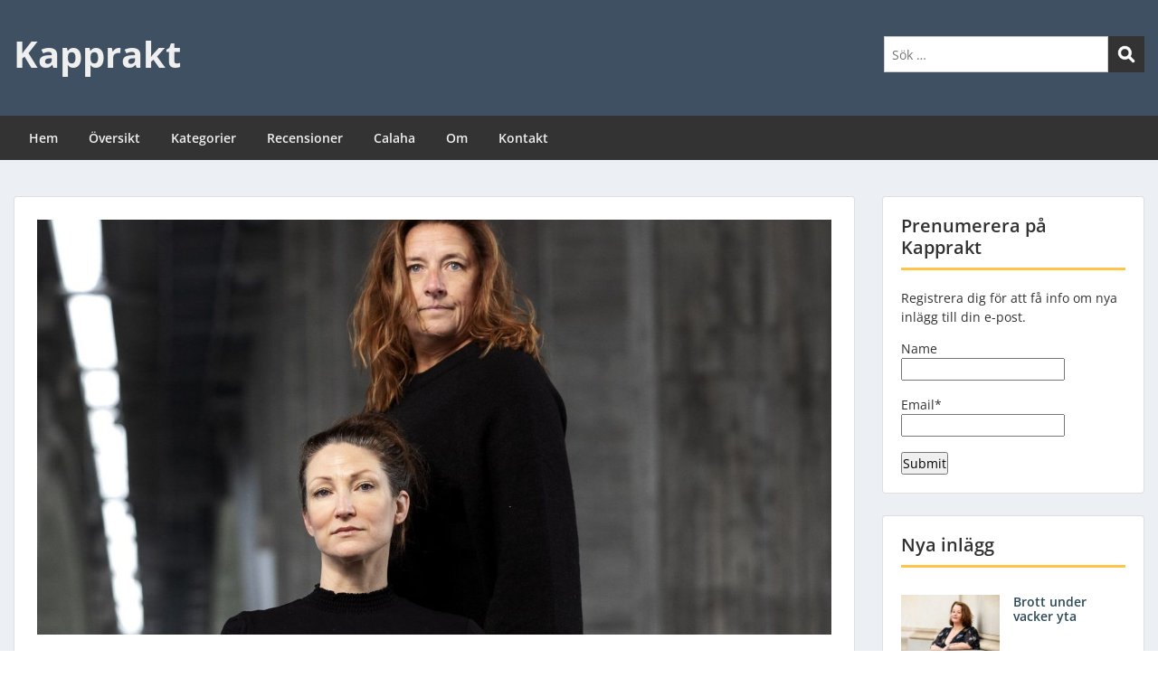

--- FILE ---
content_type: text/html; charset=UTF-8
request_url: https://www.kapprakt.se/anna-granlund-och-jenny-helldahl-position-okand/
body_size: 25458
content:
<!doctype html>
<html dir="ltr" lang="sv-SE" prefix="og: https://ogp.me/ns#" class="no-js no-svg">
    <head>
        <meta charset="UTF-8">
        <meta name="viewport" content="width=device-width, initial-scale=1">
        <link rel="profile" href="http://gmpg.org/xfn/11">
        <link rel="pingback" href="https://www.kapprakt.se/xmlrpc.php"/>
        <title>Spännande halvdebut med polishundar i fokus - Kapprakt</title>
	<style>img:is([sizes="auto" i], [sizes^="auto," i]) { contain-intrinsic-size: 3000px 1500px }</style>
	
		<!-- All in One SEO 4.9.2 - aioseo.com -->
	<meta name="description" content="Recension: Position okänd av Anna Granlund och Jenny Helldahl" />
	<meta name="robots" content="max-image-preview:large" />
	<meta name="author" content="anders.larsson@calaha.se"/>
	<link rel="canonical" href="https://www.kapprakt.se/anna-granlund-och-jenny-helldahl-position-okand/" />
	<meta name="generator" content="All in One SEO (AIOSEO) 4.9.2" />
		<meta property="og:locale" content="sv_SE" />
		<meta property="og:site_name" content="Kapprakt" />
		<meta property="og:type" content="article" />
		<meta property="og:title" content="Spännande halvdebut med polishundar i fokus - Kapprakt" />
		<meta property="og:description" content="Recension: Position okänd av Anna Granlund och Jenny Helldahl" />
		<meta property="og:url" content="https://www.kapprakt.se/anna-granlund-och-jenny-helldahl-position-okand/" />
		<meta property="article:tag" content="deckare" />
		<meta property="article:tag" content="thrillers" />
		<meta property="article:published_time" content="2024-01-16T10:47:44+00:00" />
		<meta property="article:modified_time" content="2024-01-16T11:18:15+00:00" />
		<meta property="article:publisher" content="http://www.facebook.com/1.anders.larsson" />
		<meta name="twitter:card" content="summary_large_image" />
		<meta name="twitter:site" content="@An_La" />
		<meta name="twitter:title" content="Spännande halvdebut med polishundar i fokus - Kapprakt" />
		<meta name="twitter:description" content="Recension: Position okänd av Anna Granlund och Jenny Helldahl" />
		<meta name="twitter:creator" content="@An_La" />
		<meta name="twitter:label1" content="Skriven av" />
		<meta name="twitter:data1" content="anders.larsson@calaha.se" />
		<meta name="twitter:label2" content="Beräknad lästid" />
		<meta name="twitter:data2" content="8 minuter" />
		<script type="application/ld+json" class="aioseo-schema">
			{"@context":"https:\/\/schema.org","@graph":[{"@type":"Article","@id":"https:\/\/www.kapprakt.se\/anna-granlund-och-jenny-helldahl-position-okand\/#article","name":"Sp\u00e4nnande halvdebut med polishundar i fokus - Kapprakt","headline":"Sp\u00e4nnande halvdebut med polishundar i fokus","author":{"@id":"https:\/\/www.kapprakt.se\/author\/anders-larssoncalaha-se\/#author"},"publisher":{"@id":"https:\/\/www.kapprakt.se\/#person"},"image":{"@type":"ImageObject","url":"https:\/\/www.kapprakt.se\/wp-content\/uploads\/2024\/01\/AnnaGranlundJennyHelldahl2-e1705401599132.jpg","width":1376,"height":917,"caption":"Anna Granlund och Jenny Helldahl Foto Nils Petter Nilsson"},"datePublished":"2024-01-16T11:47:44+01:00","dateModified":"2024-01-16T12:18:15+01:00","inLanguage":"sv-SE","mainEntityOfPage":{"@id":"https:\/\/www.kapprakt.se\/anna-granlund-och-jenny-helldahl-position-okand\/#webpage"},"isPartOf":{"@id":"https:\/\/www.kapprakt.se\/anna-granlund-och-jenny-helldahl-position-okand\/#webpage"},"articleSection":"B\u00f6cker, Sk\u00f6nlitteratur, Deckare, Thrillers"},{"@type":"BreadcrumbList","@id":"https:\/\/www.kapprakt.se\/anna-granlund-och-jenny-helldahl-position-okand\/#breadcrumblist","itemListElement":[{"@type":"ListItem","@id":"https:\/\/www.kapprakt.se#listItem","position":1,"name":"Home","item":"https:\/\/www.kapprakt.se","nextItem":{"@type":"ListItem","@id":"https:\/\/www.kapprakt.se\/category\/bocker\/#listItem","name":"B\u00f6cker"}},{"@type":"ListItem","@id":"https:\/\/www.kapprakt.se\/category\/bocker\/#listItem","position":2,"name":"B\u00f6cker","item":"https:\/\/www.kapprakt.se\/category\/bocker\/","nextItem":{"@type":"ListItem","@id":"https:\/\/www.kapprakt.se\/category\/bocker\/skonlitteratur\/#listItem","name":"Sk\u00f6nlitteratur"},"previousItem":{"@type":"ListItem","@id":"https:\/\/www.kapprakt.se#listItem","name":"Home"}},{"@type":"ListItem","@id":"https:\/\/www.kapprakt.se\/category\/bocker\/skonlitteratur\/#listItem","position":3,"name":"Sk\u00f6nlitteratur","item":"https:\/\/www.kapprakt.se\/category\/bocker\/skonlitteratur\/","nextItem":{"@type":"ListItem","@id":"https:\/\/www.kapprakt.se\/anna-granlund-och-jenny-helldahl-position-okand\/#listItem","name":"Sp\u00e4nnande halvdebut med polishundar i fokus"},"previousItem":{"@type":"ListItem","@id":"https:\/\/www.kapprakt.se\/category\/bocker\/#listItem","name":"B\u00f6cker"}},{"@type":"ListItem","@id":"https:\/\/www.kapprakt.se\/anna-granlund-och-jenny-helldahl-position-okand\/#listItem","position":4,"name":"Sp\u00e4nnande halvdebut med polishundar i fokus","previousItem":{"@type":"ListItem","@id":"https:\/\/www.kapprakt.se\/category\/bocker\/skonlitteratur\/#listItem","name":"Sk\u00f6nlitteratur"}}]},{"@type":"Person","@id":"https:\/\/www.kapprakt.se\/#person","name":"anders.larsson@calaha.se","image":{"@type":"ImageObject","@id":"https:\/\/www.kapprakt.se\/anna-granlund-och-jenny-helldahl-position-okand\/#personImage","url":"https:\/\/secure.gravatar.com\/avatar\/45b5acb2d5ccdd9612517c9a41907bf7bc44463779eae5404ceb5bc013ea88da?s=96&d=mm&r=g","width":96,"height":96,"caption":"anders.larsson@calaha.se"}},{"@type":"Person","@id":"https:\/\/www.kapprakt.se\/author\/anders-larssoncalaha-se\/#author","url":"https:\/\/www.kapprakt.se\/author\/anders-larssoncalaha-se\/","name":"anders.larsson@calaha.se","image":{"@type":"ImageObject","@id":"https:\/\/www.kapprakt.se\/anna-granlund-och-jenny-helldahl-position-okand\/#authorImage","url":"https:\/\/secure.gravatar.com\/avatar\/45b5acb2d5ccdd9612517c9a41907bf7bc44463779eae5404ceb5bc013ea88da?s=96&d=mm&r=g","width":96,"height":96,"caption":"anders.larsson@calaha.se"}},{"@type":"WebPage","@id":"https:\/\/www.kapprakt.se\/anna-granlund-och-jenny-helldahl-position-okand\/#webpage","url":"https:\/\/www.kapprakt.se\/anna-granlund-och-jenny-helldahl-position-okand\/","name":"Sp\u00e4nnande halvdebut med polishundar i fokus - Kapprakt","description":"Recension: Position ok\u00e4nd av Anna Granlund och Jenny Helldahl","inLanguage":"sv-SE","isPartOf":{"@id":"https:\/\/www.kapprakt.se\/#website"},"breadcrumb":{"@id":"https:\/\/www.kapprakt.se\/anna-granlund-och-jenny-helldahl-position-okand\/#breadcrumblist"},"author":{"@id":"https:\/\/www.kapprakt.se\/author\/anders-larssoncalaha-se\/#author"},"creator":{"@id":"https:\/\/www.kapprakt.se\/author\/anders-larssoncalaha-se\/#author"},"image":{"@type":"ImageObject","url":"https:\/\/www.kapprakt.se\/wp-content\/uploads\/2024\/01\/AnnaGranlundJennyHelldahl2-e1705401599132.jpg","@id":"https:\/\/www.kapprakt.se\/anna-granlund-och-jenny-helldahl-position-okand\/#mainImage","width":1376,"height":917,"caption":"Anna Granlund och Jenny Helldahl Foto Nils Petter Nilsson"},"primaryImageOfPage":{"@id":"https:\/\/www.kapprakt.se\/anna-granlund-och-jenny-helldahl-position-okand\/#mainImage"},"datePublished":"2024-01-16T11:47:44+01:00","dateModified":"2024-01-16T12:18:15+01:00"},{"@type":"WebSite","@id":"https:\/\/www.kapprakt.se\/#website","url":"https:\/\/www.kapprakt.se\/","name":"Kapprakt","description":"Tankar om b\u00f6cker och en hel del annat","inLanguage":"sv-SE","publisher":{"@id":"https:\/\/www.kapprakt.se\/#person"}}]}
		</script>
		<!-- All in One SEO -->

<link rel='dns-prefetch' href='//fonts-static.cdn-one.com' />
<link rel='dns-prefetch' href='//cdn.openshareweb.com' />
<link rel='dns-prefetch' href='//cdn.shareaholic.net' />
<link rel='dns-prefetch' href='//www.shareaholic.net' />
<link rel='dns-prefetch' href='//analytics.shareaholic.com' />
<link rel='dns-prefetch' href='//recs.shareaholic.com' />
<link rel='dns-prefetch' href='//partner.shareaholic.com' />
<link rel="alternate" type="application/rss+xml" title="Kapprakt &raquo; Webbflöde" href="https://www.kapprakt.se/feed/" />
<link rel="alternate" type="application/rss+xml" title="Kapprakt &raquo; Kommentarsflöde" href="https://www.kapprakt.se/comments/feed/" />
<link rel="alternate" type="application/rss+xml" title="Kapprakt &raquo; Kommentarsflöde för Spännande halvdebut med polishundar i fokus" href="https://www.kapprakt.se/anna-granlund-och-jenny-helldahl-position-okand/feed/" />
<!-- Shareaholic - https://www.shareaholic.com -->
<link rel='preload' href='//cdn.shareaholic.net/assets/pub/shareaholic.js' as='script'/>
<script data-no-minify='1' data-cfasync='false'>
_SHR_SETTINGS = {"endpoints":{"local_recs_url":"https:\/\/www.kapprakt.se\/wp-admin\/admin-ajax.php?action=shareaholic_permalink_related","ajax_url":"https:\/\/www.kapprakt.se\/wp-admin\/admin-ajax.php"},"site_id":"054df7531d33d303db179a005163f41b","url_components":{"year":"2024","monthnum":"01","day":"16","hour":"11","minute":"47","second":"44","post_id":"6540","postname":"anna-granlund-och-jenny-helldahl-position-okand","category":"bocker"}};
</script>
<script data-no-minify='1' data-cfasync='false' src='//cdn.shareaholic.net/assets/pub/shareaholic.js' data-shr-siteid='054df7531d33d303db179a005163f41b' async ></script>

<!-- Shareaholic Content Tags -->
<meta name='shareaholic:site_name' content='Kapprakt' />
<meta name='shareaholic:language' content='sv-SE' />
<meta name='shareaholic:url' content='https://www.kapprakt.se/anna-granlund-och-jenny-helldahl-position-okand/' />
<meta name='shareaholic:keywords' content='tag:deckare, tag:thrillers, cat:böcker, cat:skönlitteratur, type:post' />
<meta name='shareaholic:article_published_time' content='2024-01-16T11:47:44+01:00' />
<meta name='shareaholic:article_modified_time' content='2024-01-16T12:18:15+01:00' />
<meta name='shareaholic:shareable_page' content='true' />
<meta name='shareaholic:article_author_name' content='anders.larsson@calaha.se' />
<meta name='shareaholic:site_id' content='054df7531d33d303db179a005163f41b' />
<meta name='shareaholic:wp_version' content='9.7.13' />
<meta name='shareaholic:image' content='https://www-static.kapprakt.se/wp-content/uploads/2024/01/AnnaGranlundJennyHelldahl2-e1705401599132-640x427.jpg?media=1768738820' />
<!-- Shareaholic Content Tags End -->
		<!-- This site uses the Google Analytics by ExactMetrics plugin v8.11.1 - Using Analytics tracking - https://www.exactmetrics.com/ -->
							<script src="//www.googletagmanager.com/gtag/js?id=G-WK3L9N5CS9"  data-cfasync="false" data-wpfc-render="false" type="text/javascript" async></script>
			<script data-cfasync="false" data-wpfc-render="false" type="text/javascript">
				var em_version = '8.11.1';
				var em_track_user = true;
				var em_no_track_reason = '';
								var ExactMetricsDefaultLocations = {"page_location":"https:\/\/www.kapprakt.se\/anna-granlund-och-jenny-helldahl-position-okand\/"};
								if ( typeof ExactMetricsPrivacyGuardFilter === 'function' ) {
					var ExactMetricsLocations = (typeof ExactMetricsExcludeQuery === 'object') ? ExactMetricsPrivacyGuardFilter( ExactMetricsExcludeQuery ) : ExactMetricsPrivacyGuardFilter( ExactMetricsDefaultLocations );
				} else {
					var ExactMetricsLocations = (typeof ExactMetricsExcludeQuery === 'object') ? ExactMetricsExcludeQuery : ExactMetricsDefaultLocations;
				}

								var disableStrs = [
										'ga-disable-G-WK3L9N5CS9',
									];

				/* Function to detect opted out users */
				function __gtagTrackerIsOptedOut() {
					for (var index = 0; index < disableStrs.length; index++) {
						if (document.cookie.indexOf(disableStrs[index] + '=true') > -1) {
							return true;
						}
					}

					return false;
				}

				/* Disable tracking if the opt-out cookie exists. */
				if (__gtagTrackerIsOptedOut()) {
					for (var index = 0; index < disableStrs.length; index++) {
						window[disableStrs[index]] = true;
					}
				}

				/* Opt-out function */
				function __gtagTrackerOptout() {
					for (var index = 0; index < disableStrs.length; index++) {
						document.cookie = disableStrs[index] + '=true; expires=Thu, 31 Dec 2099 23:59:59 UTC; path=/';
						window[disableStrs[index]] = true;
					}
				}

				if ('undefined' === typeof gaOptout) {
					function gaOptout() {
						__gtagTrackerOptout();
					}
				}
								window.dataLayer = window.dataLayer || [];

				window.ExactMetricsDualTracker = {
					helpers: {},
					trackers: {},
				};
				if (em_track_user) {
					function __gtagDataLayer() {
						dataLayer.push(arguments);
					}

					function __gtagTracker(type, name, parameters) {
						if (!parameters) {
							parameters = {};
						}

						if (parameters.send_to) {
							__gtagDataLayer.apply(null, arguments);
							return;
						}

						if (type === 'event') {
														parameters.send_to = exactmetrics_frontend.v4_id;
							var hookName = name;
							if (typeof parameters['event_category'] !== 'undefined') {
								hookName = parameters['event_category'] + ':' + name;
							}

							if (typeof ExactMetricsDualTracker.trackers[hookName] !== 'undefined') {
								ExactMetricsDualTracker.trackers[hookName](parameters);
							} else {
								__gtagDataLayer('event', name, parameters);
							}
							
						} else {
							__gtagDataLayer.apply(null, arguments);
						}
					}

					__gtagTracker('js', new Date());
					__gtagTracker('set', {
						'developer_id.dNDMyYj': true,
											});
					if ( ExactMetricsLocations.page_location ) {
						__gtagTracker('set', ExactMetricsLocations);
					}
										__gtagTracker('config', 'G-WK3L9N5CS9', {"forceSSL":"true"} );
										window.gtag = __gtagTracker;										(function () {
						/* https://developers.google.com/analytics/devguides/collection/analyticsjs/ */
						/* ga and __gaTracker compatibility shim. */
						var noopfn = function () {
							return null;
						};
						var newtracker = function () {
							return new Tracker();
						};
						var Tracker = function () {
							return null;
						};
						var p = Tracker.prototype;
						p.get = noopfn;
						p.set = noopfn;
						p.send = function () {
							var args = Array.prototype.slice.call(arguments);
							args.unshift('send');
							__gaTracker.apply(null, args);
						};
						var __gaTracker = function () {
							var len = arguments.length;
							if (len === 0) {
								return;
							}
							var f = arguments[len - 1];
							if (typeof f !== 'object' || f === null || typeof f.hitCallback !== 'function') {
								if ('send' === arguments[0]) {
									var hitConverted, hitObject = false, action;
									if ('event' === arguments[1]) {
										if ('undefined' !== typeof arguments[3]) {
											hitObject = {
												'eventAction': arguments[3],
												'eventCategory': arguments[2],
												'eventLabel': arguments[4],
												'value': arguments[5] ? arguments[5] : 1,
											}
										}
									}
									if ('pageview' === arguments[1]) {
										if ('undefined' !== typeof arguments[2]) {
											hitObject = {
												'eventAction': 'page_view',
												'page_path': arguments[2],
											}
										}
									}
									if (typeof arguments[2] === 'object') {
										hitObject = arguments[2];
									}
									if (typeof arguments[5] === 'object') {
										Object.assign(hitObject, arguments[5]);
									}
									if ('undefined' !== typeof arguments[1].hitType) {
										hitObject = arguments[1];
										if ('pageview' === hitObject.hitType) {
											hitObject.eventAction = 'page_view';
										}
									}
									if (hitObject) {
										action = 'timing' === arguments[1].hitType ? 'timing_complete' : hitObject.eventAction;
										hitConverted = mapArgs(hitObject);
										__gtagTracker('event', action, hitConverted);
									}
								}
								return;
							}

							function mapArgs(args) {
								var arg, hit = {};
								var gaMap = {
									'eventCategory': 'event_category',
									'eventAction': 'event_action',
									'eventLabel': 'event_label',
									'eventValue': 'event_value',
									'nonInteraction': 'non_interaction',
									'timingCategory': 'event_category',
									'timingVar': 'name',
									'timingValue': 'value',
									'timingLabel': 'event_label',
									'page': 'page_path',
									'location': 'page_location',
									'title': 'page_title',
									'referrer' : 'page_referrer',
								};
								for (arg in args) {
																		if (!(!args.hasOwnProperty(arg) || !gaMap.hasOwnProperty(arg))) {
										hit[gaMap[arg]] = args[arg];
									} else {
										hit[arg] = args[arg];
									}
								}
								return hit;
							}

							try {
								f.hitCallback();
							} catch (ex) {
							}
						};
						__gaTracker.create = newtracker;
						__gaTracker.getByName = newtracker;
						__gaTracker.getAll = function () {
							return [];
						};
						__gaTracker.remove = noopfn;
						__gaTracker.loaded = true;
						window['__gaTracker'] = __gaTracker;
					})();
									} else {
										console.log("");
					(function () {
						function __gtagTracker() {
							return null;
						}

						window['__gtagTracker'] = __gtagTracker;
						window['gtag'] = __gtagTracker;
					})();
									}
			</script>
							<!-- / Google Analytics by ExactMetrics -->
				<!-- This site uses the Google Analytics by MonsterInsights plugin v9.11.1 - Using Analytics tracking - https://www.monsterinsights.com/ -->
							<script src="//www.googletagmanager.com/gtag/js?id=G-WK3L9N5CS9"  data-cfasync="false" data-wpfc-render="false" type="text/javascript" async></script>
			<script data-cfasync="false" data-wpfc-render="false" type="text/javascript">
				var mi_version = '9.11.1';
				var mi_track_user = true;
				var mi_no_track_reason = '';
								var MonsterInsightsDefaultLocations = {"page_location":"https:\/\/www.kapprakt.se\/anna-granlund-och-jenny-helldahl-position-okand\/"};
								if ( typeof MonsterInsightsPrivacyGuardFilter === 'function' ) {
					var MonsterInsightsLocations = (typeof MonsterInsightsExcludeQuery === 'object') ? MonsterInsightsPrivacyGuardFilter( MonsterInsightsExcludeQuery ) : MonsterInsightsPrivacyGuardFilter( MonsterInsightsDefaultLocations );
				} else {
					var MonsterInsightsLocations = (typeof MonsterInsightsExcludeQuery === 'object') ? MonsterInsightsExcludeQuery : MonsterInsightsDefaultLocations;
				}

								var disableStrs = [
										'ga-disable-G-WK3L9N5CS9',
									];

				/* Function to detect opted out users */
				function __gtagTrackerIsOptedOut() {
					for (var index = 0; index < disableStrs.length; index++) {
						if (document.cookie.indexOf(disableStrs[index] + '=true') > -1) {
							return true;
						}
					}

					return false;
				}

				/* Disable tracking if the opt-out cookie exists. */
				if (__gtagTrackerIsOptedOut()) {
					for (var index = 0; index < disableStrs.length; index++) {
						window[disableStrs[index]] = true;
					}
				}

				/* Opt-out function */
				function __gtagTrackerOptout() {
					for (var index = 0; index < disableStrs.length; index++) {
						document.cookie = disableStrs[index] + '=true; expires=Thu, 31 Dec 2099 23:59:59 UTC; path=/';
						window[disableStrs[index]] = true;
					}
				}

				if ('undefined' === typeof gaOptout) {
					function gaOptout() {
						__gtagTrackerOptout();
					}
				}
								window.dataLayer = window.dataLayer || [];

				window.MonsterInsightsDualTracker = {
					helpers: {},
					trackers: {},
				};
				if (mi_track_user) {
					function __gtagDataLayer() {
						dataLayer.push(arguments);
					}

					function __gtagTracker(type, name, parameters) {
						if (!parameters) {
							parameters = {};
						}

						if (parameters.send_to) {
							__gtagDataLayer.apply(null, arguments);
							return;
						}

						if (type === 'event') {
														parameters.send_to = monsterinsights_frontend.v4_id;
							var hookName = name;
							if (typeof parameters['event_category'] !== 'undefined') {
								hookName = parameters['event_category'] + ':' + name;
							}

							if (typeof MonsterInsightsDualTracker.trackers[hookName] !== 'undefined') {
								MonsterInsightsDualTracker.trackers[hookName](parameters);
							} else {
								__gtagDataLayer('event', name, parameters);
							}
							
						} else {
							__gtagDataLayer.apply(null, arguments);
						}
					}

					__gtagTracker('js', new Date());
					__gtagTracker('set', {
						'developer_id.dZGIzZG': true,
											});
					if ( MonsterInsightsLocations.page_location ) {
						__gtagTracker('set', MonsterInsightsLocations);
					}
										__gtagTracker('config', 'G-WK3L9N5CS9', {"forceSSL":"true","link_attribution":"true"} );
										window.gtag = __gtagTracker;										(function () {
						/* https://developers.google.com/analytics/devguides/collection/analyticsjs/ */
						/* ga and __gaTracker compatibility shim. */
						var noopfn = function () {
							return null;
						};
						var newtracker = function () {
							return new Tracker();
						};
						var Tracker = function () {
							return null;
						};
						var p = Tracker.prototype;
						p.get = noopfn;
						p.set = noopfn;
						p.send = function () {
							var args = Array.prototype.slice.call(arguments);
							args.unshift('send');
							__gaTracker.apply(null, args);
						};
						var __gaTracker = function () {
							var len = arguments.length;
							if (len === 0) {
								return;
							}
							var f = arguments[len - 1];
							if (typeof f !== 'object' || f === null || typeof f.hitCallback !== 'function') {
								if ('send' === arguments[0]) {
									var hitConverted, hitObject = false, action;
									if ('event' === arguments[1]) {
										if ('undefined' !== typeof arguments[3]) {
											hitObject = {
												'eventAction': arguments[3],
												'eventCategory': arguments[2],
												'eventLabel': arguments[4],
												'value': arguments[5] ? arguments[5] : 1,
											}
										}
									}
									if ('pageview' === arguments[1]) {
										if ('undefined' !== typeof arguments[2]) {
											hitObject = {
												'eventAction': 'page_view',
												'page_path': arguments[2],
											}
										}
									}
									if (typeof arguments[2] === 'object') {
										hitObject = arguments[2];
									}
									if (typeof arguments[5] === 'object') {
										Object.assign(hitObject, arguments[5]);
									}
									if ('undefined' !== typeof arguments[1].hitType) {
										hitObject = arguments[1];
										if ('pageview' === hitObject.hitType) {
											hitObject.eventAction = 'page_view';
										}
									}
									if (hitObject) {
										action = 'timing' === arguments[1].hitType ? 'timing_complete' : hitObject.eventAction;
										hitConverted = mapArgs(hitObject);
										__gtagTracker('event', action, hitConverted);
									}
								}
								return;
							}

							function mapArgs(args) {
								var arg, hit = {};
								var gaMap = {
									'eventCategory': 'event_category',
									'eventAction': 'event_action',
									'eventLabel': 'event_label',
									'eventValue': 'event_value',
									'nonInteraction': 'non_interaction',
									'timingCategory': 'event_category',
									'timingVar': 'name',
									'timingValue': 'value',
									'timingLabel': 'event_label',
									'page': 'page_path',
									'location': 'page_location',
									'title': 'page_title',
									'referrer' : 'page_referrer',
								};
								for (arg in args) {
																		if (!(!args.hasOwnProperty(arg) || !gaMap.hasOwnProperty(arg))) {
										hit[gaMap[arg]] = args[arg];
									} else {
										hit[arg] = args[arg];
									}
								}
								return hit;
							}

							try {
								f.hitCallback();
							} catch (ex) {
							}
						};
						__gaTracker.create = newtracker;
						__gaTracker.getByName = newtracker;
						__gaTracker.getAll = function () {
							return [];
						};
						__gaTracker.remove = noopfn;
						__gaTracker.loaded = true;
						window['__gaTracker'] = __gaTracker;
					})();
									} else {
										console.log("");
					(function () {
						function __gtagTracker() {
							return null;
						}

						window['__gtagTracker'] = __gtagTracker;
						window['gtag'] = __gtagTracker;
					})();
									}
			</script>
							<!-- / Google Analytics by MonsterInsights -->
		<script type="text/javascript">
/* <![CDATA[ */
window._wpemojiSettings = {"baseUrl":"https:\/\/s.w.org\/images\/core\/emoji\/16.0.1\/72x72\/","ext":".png","svgUrl":"https:\/\/s.w.org\/images\/core\/emoji\/16.0.1\/svg\/","svgExt":".svg","source":{"concatemoji":"https:\/\/www.kapprakt.se\/wp-includes\/js\/wp-emoji-release.min.js?ver=6.8.3"}};
/*! This file is auto-generated */
!function(s,n){var o,i,e;function c(e){try{var t={supportTests:e,timestamp:(new Date).valueOf()};sessionStorage.setItem(o,JSON.stringify(t))}catch(e){}}function p(e,t,n){e.clearRect(0,0,e.canvas.width,e.canvas.height),e.fillText(t,0,0);var t=new Uint32Array(e.getImageData(0,0,e.canvas.width,e.canvas.height).data),a=(e.clearRect(0,0,e.canvas.width,e.canvas.height),e.fillText(n,0,0),new Uint32Array(e.getImageData(0,0,e.canvas.width,e.canvas.height).data));return t.every(function(e,t){return e===a[t]})}function u(e,t){e.clearRect(0,0,e.canvas.width,e.canvas.height),e.fillText(t,0,0);for(var n=e.getImageData(16,16,1,1),a=0;a<n.data.length;a++)if(0!==n.data[a])return!1;return!0}function f(e,t,n,a){switch(t){case"flag":return n(e,"\ud83c\udff3\ufe0f\u200d\u26a7\ufe0f","\ud83c\udff3\ufe0f\u200b\u26a7\ufe0f")?!1:!n(e,"\ud83c\udde8\ud83c\uddf6","\ud83c\udde8\u200b\ud83c\uddf6")&&!n(e,"\ud83c\udff4\udb40\udc67\udb40\udc62\udb40\udc65\udb40\udc6e\udb40\udc67\udb40\udc7f","\ud83c\udff4\u200b\udb40\udc67\u200b\udb40\udc62\u200b\udb40\udc65\u200b\udb40\udc6e\u200b\udb40\udc67\u200b\udb40\udc7f");case"emoji":return!a(e,"\ud83e\udedf")}return!1}function g(e,t,n,a){var r="undefined"!=typeof WorkerGlobalScope&&self instanceof WorkerGlobalScope?new OffscreenCanvas(300,150):s.createElement("canvas"),o=r.getContext("2d",{willReadFrequently:!0}),i=(o.textBaseline="top",o.font="600 32px Arial",{});return e.forEach(function(e){i[e]=t(o,e,n,a)}),i}function t(e){var t=s.createElement("script");t.src=e,t.defer=!0,s.head.appendChild(t)}"undefined"!=typeof Promise&&(o="wpEmojiSettingsSupports",i=["flag","emoji"],n.supports={everything:!0,everythingExceptFlag:!0},e=new Promise(function(e){s.addEventListener("DOMContentLoaded",e,{once:!0})}),new Promise(function(t){var n=function(){try{var e=JSON.parse(sessionStorage.getItem(o));if("object"==typeof e&&"number"==typeof e.timestamp&&(new Date).valueOf()<e.timestamp+604800&&"object"==typeof e.supportTests)return e.supportTests}catch(e){}return null}();if(!n){if("undefined"!=typeof Worker&&"undefined"!=typeof OffscreenCanvas&&"undefined"!=typeof URL&&URL.createObjectURL&&"undefined"!=typeof Blob)try{var e="postMessage("+g.toString()+"("+[JSON.stringify(i),f.toString(),p.toString(),u.toString()].join(",")+"));",a=new Blob([e],{type:"text/javascript"}),r=new Worker(URL.createObjectURL(a),{name:"wpTestEmojiSupports"});return void(r.onmessage=function(e){c(n=e.data),r.terminate(),t(n)})}catch(e){}c(n=g(i,f,p,u))}t(n)}).then(function(e){for(var t in e)n.supports[t]=e[t],n.supports.everything=n.supports.everything&&n.supports[t],"flag"!==t&&(n.supports.everythingExceptFlag=n.supports.everythingExceptFlag&&n.supports[t]);n.supports.everythingExceptFlag=n.supports.everythingExceptFlag&&!n.supports.flag,n.DOMReady=!1,n.readyCallback=function(){n.DOMReady=!0}}).then(function(){return e}).then(function(){var e;n.supports.everything||(n.readyCallback(),(e=n.source||{}).concatemoji?t(e.concatemoji):e.wpemoji&&e.twemoji&&(t(e.twemoji),t(e.wpemoji)))}))}((window,document),window._wpemojiSettings);
/* ]]> */
</script>
<link rel='stylesheet' id='ot-google-fonts-via-onecom-cdn-open-sans-css' href='https://fonts-static.cdn-one.com/fonts/google/open-sans/open-sans.css' type='text/css' media='all' />
<style id='wp-emoji-styles-inline-css' type='text/css'>

	img.wp-smiley, img.emoji {
		display: inline !important;
		border: none !important;
		box-shadow: none !important;
		height: 1em !important;
		width: 1em !important;
		margin: 0 0.07em !important;
		vertical-align: -0.1em !important;
		background: none !important;
		padding: 0 !important;
	}
</style>
<link rel='stylesheet' id='wp-block-library-css' href='https://www.kapprakt.se/wp-includes/css/dist/block-library/style.min.css?ver=6.8.3' type='text/css' media='all' />
<style id='classic-theme-styles-inline-css' type='text/css'>
/*! This file is auto-generated */
.wp-block-button__link{color:#fff;background-color:#32373c;border-radius:9999px;box-shadow:none;text-decoration:none;padding:calc(.667em + 2px) calc(1.333em + 2px);font-size:1.125em}.wp-block-file__button{background:#32373c;color:#fff;text-decoration:none}
</style>
<link rel='stylesheet' id='aioseo/css/src/vue/standalone/blocks/table-of-contents/global.scss-css' href='https://www.kapprakt.se/wp-content/plugins/all-in-one-seo-pack/dist/Lite/assets/css/table-of-contents/global.e90f6d47.css?ver=4.9.2' type='text/css' media='all' />
<link rel='stylesheet' id='oc_block_contact_form-css' href='https://www.kapprakt.se/wp-content/themes/onecom-express/assets/css/contact-form.css?ver=6.8.3' type='text/css' media='all' />
<style id='global-styles-inline-css' type='text/css'>
:root{--wp--preset--aspect-ratio--square: 1;--wp--preset--aspect-ratio--4-3: 4/3;--wp--preset--aspect-ratio--3-4: 3/4;--wp--preset--aspect-ratio--3-2: 3/2;--wp--preset--aspect-ratio--2-3: 2/3;--wp--preset--aspect-ratio--16-9: 16/9;--wp--preset--aspect-ratio--9-16: 9/16;--wp--preset--color--black: #000000;--wp--preset--color--cyan-bluish-gray: #abb8c3;--wp--preset--color--white: #ffffff;--wp--preset--color--pale-pink: #f78da7;--wp--preset--color--vivid-red: #cf2e2e;--wp--preset--color--luminous-vivid-orange: #ff6900;--wp--preset--color--luminous-vivid-amber: #fcb900;--wp--preset--color--light-green-cyan: #7bdcb5;--wp--preset--color--vivid-green-cyan: #00d084;--wp--preset--color--pale-cyan-blue: #8ed1fc;--wp--preset--color--vivid-cyan-blue: #0693e3;--wp--preset--color--vivid-purple: #9b51e0;--wp--preset--gradient--vivid-cyan-blue-to-vivid-purple: linear-gradient(135deg,rgba(6,147,227,1) 0%,rgb(155,81,224) 100%);--wp--preset--gradient--light-green-cyan-to-vivid-green-cyan: linear-gradient(135deg,rgb(122,220,180) 0%,rgb(0,208,130) 100%);--wp--preset--gradient--luminous-vivid-amber-to-luminous-vivid-orange: linear-gradient(135deg,rgba(252,185,0,1) 0%,rgba(255,105,0,1) 100%);--wp--preset--gradient--luminous-vivid-orange-to-vivid-red: linear-gradient(135deg,rgba(255,105,0,1) 0%,rgb(207,46,46) 100%);--wp--preset--gradient--very-light-gray-to-cyan-bluish-gray: linear-gradient(135deg,rgb(238,238,238) 0%,rgb(169,184,195) 100%);--wp--preset--gradient--cool-to-warm-spectrum: linear-gradient(135deg,rgb(74,234,220) 0%,rgb(151,120,209) 20%,rgb(207,42,186) 40%,rgb(238,44,130) 60%,rgb(251,105,98) 80%,rgb(254,248,76) 100%);--wp--preset--gradient--blush-light-purple: linear-gradient(135deg,rgb(255,206,236) 0%,rgb(152,150,240) 100%);--wp--preset--gradient--blush-bordeaux: linear-gradient(135deg,rgb(254,205,165) 0%,rgb(254,45,45) 50%,rgb(107,0,62) 100%);--wp--preset--gradient--luminous-dusk: linear-gradient(135deg,rgb(255,203,112) 0%,rgb(199,81,192) 50%,rgb(65,88,208) 100%);--wp--preset--gradient--pale-ocean: linear-gradient(135deg,rgb(255,245,203) 0%,rgb(182,227,212) 50%,rgb(51,167,181) 100%);--wp--preset--gradient--electric-grass: linear-gradient(135deg,rgb(202,248,128) 0%,rgb(113,206,126) 100%);--wp--preset--gradient--midnight: linear-gradient(135deg,rgb(2,3,129) 0%,rgb(40,116,252) 100%);--wp--preset--font-size--small: 13px;--wp--preset--font-size--medium: 20px;--wp--preset--font-size--large: 36px;--wp--preset--font-size--x-large: 42px;--wp--preset--spacing--20: 0.44rem;--wp--preset--spacing--30: 0.67rem;--wp--preset--spacing--40: 1rem;--wp--preset--spacing--50: 1.5rem;--wp--preset--spacing--60: 2.25rem;--wp--preset--spacing--70: 3.38rem;--wp--preset--spacing--80: 5.06rem;--wp--preset--shadow--natural: 6px 6px 9px rgba(0, 0, 0, 0.2);--wp--preset--shadow--deep: 12px 12px 50px rgba(0, 0, 0, 0.4);--wp--preset--shadow--sharp: 6px 6px 0px rgba(0, 0, 0, 0.2);--wp--preset--shadow--outlined: 6px 6px 0px -3px rgba(255, 255, 255, 1), 6px 6px rgba(0, 0, 0, 1);--wp--preset--shadow--crisp: 6px 6px 0px rgba(0, 0, 0, 1);}:where(.is-layout-flex){gap: 0.5em;}:where(.is-layout-grid){gap: 0.5em;}body .is-layout-flex{display: flex;}.is-layout-flex{flex-wrap: wrap;align-items: center;}.is-layout-flex > :is(*, div){margin: 0;}body .is-layout-grid{display: grid;}.is-layout-grid > :is(*, div){margin: 0;}:where(.wp-block-columns.is-layout-flex){gap: 2em;}:where(.wp-block-columns.is-layout-grid){gap: 2em;}:where(.wp-block-post-template.is-layout-flex){gap: 1.25em;}:where(.wp-block-post-template.is-layout-grid){gap: 1.25em;}.has-black-color{color: var(--wp--preset--color--black) !important;}.has-cyan-bluish-gray-color{color: var(--wp--preset--color--cyan-bluish-gray) !important;}.has-white-color{color: var(--wp--preset--color--white) !important;}.has-pale-pink-color{color: var(--wp--preset--color--pale-pink) !important;}.has-vivid-red-color{color: var(--wp--preset--color--vivid-red) !important;}.has-luminous-vivid-orange-color{color: var(--wp--preset--color--luminous-vivid-orange) !important;}.has-luminous-vivid-amber-color{color: var(--wp--preset--color--luminous-vivid-amber) !important;}.has-light-green-cyan-color{color: var(--wp--preset--color--light-green-cyan) !important;}.has-vivid-green-cyan-color{color: var(--wp--preset--color--vivid-green-cyan) !important;}.has-pale-cyan-blue-color{color: var(--wp--preset--color--pale-cyan-blue) !important;}.has-vivid-cyan-blue-color{color: var(--wp--preset--color--vivid-cyan-blue) !important;}.has-vivid-purple-color{color: var(--wp--preset--color--vivid-purple) !important;}.has-black-background-color{background-color: var(--wp--preset--color--black) !important;}.has-cyan-bluish-gray-background-color{background-color: var(--wp--preset--color--cyan-bluish-gray) !important;}.has-white-background-color{background-color: var(--wp--preset--color--white) !important;}.has-pale-pink-background-color{background-color: var(--wp--preset--color--pale-pink) !important;}.has-vivid-red-background-color{background-color: var(--wp--preset--color--vivid-red) !important;}.has-luminous-vivid-orange-background-color{background-color: var(--wp--preset--color--luminous-vivid-orange) !important;}.has-luminous-vivid-amber-background-color{background-color: var(--wp--preset--color--luminous-vivid-amber) !important;}.has-light-green-cyan-background-color{background-color: var(--wp--preset--color--light-green-cyan) !important;}.has-vivid-green-cyan-background-color{background-color: var(--wp--preset--color--vivid-green-cyan) !important;}.has-pale-cyan-blue-background-color{background-color: var(--wp--preset--color--pale-cyan-blue) !important;}.has-vivid-cyan-blue-background-color{background-color: var(--wp--preset--color--vivid-cyan-blue) !important;}.has-vivid-purple-background-color{background-color: var(--wp--preset--color--vivid-purple) !important;}.has-black-border-color{border-color: var(--wp--preset--color--black) !important;}.has-cyan-bluish-gray-border-color{border-color: var(--wp--preset--color--cyan-bluish-gray) !important;}.has-white-border-color{border-color: var(--wp--preset--color--white) !important;}.has-pale-pink-border-color{border-color: var(--wp--preset--color--pale-pink) !important;}.has-vivid-red-border-color{border-color: var(--wp--preset--color--vivid-red) !important;}.has-luminous-vivid-orange-border-color{border-color: var(--wp--preset--color--luminous-vivid-orange) !important;}.has-luminous-vivid-amber-border-color{border-color: var(--wp--preset--color--luminous-vivid-amber) !important;}.has-light-green-cyan-border-color{border-color: var(--wp--preset--color--light-green-cyan) !important;}.has-vivid-green-cyan-border-color{border-color: var(--wp--preset--color--vivid-green-cyan) !important;}.has-pale-cyan-blue-border-color{border-color: var(--wp--preset--color--pale-cyan-blue) !important;}.has-vivid-cyan-blue-border-color{border-color: var(--wp--preset--color--vivid-cyan-blue) !important;}.has-vivid-purple-border-color{border-color: var(--wp--preset--color--vivid-purple) !important;}.has-vivid-cyan-blue-to-vivid-purple-gradient-background{background: var(--wp--preset--gradient--vivid-cyan-blue-to-vivid-purple) !important;}.has-light-green-cyan-to-vivid-green-cyan-gradient-background{background: var(--wp--preset--gradient--light-green-cyan-to-vivid-green-cyan) !important;}.has-luminous-vivid-amber-to-luminous-vivid-orange-gradient-background{background: var(--wp--preset--gradient--luminous-vivid-amber-to-luminous-vivid-orange) !important;}.has-luminous-vivid-orange-to-vivid-red-gradient-background{background: var(--wp--preset--gradient--luminous-vivid-orange-to-vivid-red) !important;}.has-very-light-gray-to-cyan-bluish-gray-gradient-background{background: var(--wp--preset--gradient--very-light-gray-to-cyan-bluish-gray) !important;}.has-cool-to-warm-spectrum-gradient-background{background: var(--wp--preset--gradient--cool-to-warm-spectrum) !important;}.has-blush-light-purple-gradient-background{background: var(--wp--preset--gradient--blush-light-purple) !important;}.has-blush-bordeaux-gradient-background{background: var(--wp--preset--gradient--blush-bordeaux) !important;}.has-luminous-dusk-gradient-background{background: var(--wp--preset--gradient--luminous-dusk) !important;}.has-pale-ocean-gradient-background{background: var(--wp--preset--gradient--pale-ocean) !important;}.has-electric-grass-gradient-background{background: var(--wp--preset--gradient--electric-grass) !important;}.has-midnight-gradient-background{background: var(--wp--preset--gradient--midnight) !important;}.has-small-font-size{font-size: var(--wp--preset--font-size--small) !important;}.has-medium-font-size{font-size: var(--wp--preset--font-size--medium) !important;}.has-large-font-size{font-size: var(--wp--preset--font-size--large) !important;}.has-x-large-font-size{font-size: var(--wp--preset--font-size--x-large) !important;}
:where(.wp-block-post-template.is-layout-flex){gap: 1.25em;}:where(.wp-block-post-template.is-layout-grid){gap: 1.25em;}
:where(.wp-block-columns.is-layout-flex){gap: 2em;}:where(.wp-block-columns.is-layout-grid){gap: 2em;}
:root :where(.wp-block-pullquote){font-size: 1.5em;line-height: 1.6;}
</style>
<link rel='stylesheet' id='email-subscribers-css' href='https://www.kapprakt.se/wp-content/plugins/email-subscribers/lite/public/css/email-subscribers-public.css?ver=5.9.12' type='text/css' media='all' />
<link rel='stylesheet' id='style-oct-express-all-css' href='https://www.kapprakt.se/wp-content/themes/onecom-express/assets/min-css/style.min.css?ver=0.7.3' type='text/css' media='all' />
<link rel='stylesheet' id='dashicons-css' href='https://www.kapprakt.se/wp-includes/css/dashicons.min.css?ver=6.8.3' type='text/css' media='all' />
<link rel='stylesheet' id='open-sans-google-font-css' href='//fonts-static.cdn-one.com/fonts/google/open-sans/open-sans.css?ver=6.8.3' type='text/css' media='all' />
<script type="text/javascript" src="https://www.kapprakt.se/wp-content/plugins/google-analytics-dashboard-for-wp/assets/js/frontend-gtag.min.js?ver=8.11.1" id="exactmetrics-frontend-script-js" async="async" data-wp-strategy="async"></script>
<script data-cfasync="false" data-wpfc-render="false" type="text/javascript" id='exactmetrics-frontend-script-js-extra'>/* <![CDATA[ */
var exactmetrics_frontend = {"js_events_tracking":"true","download_extensions":"zip,mp3,mpeg,pdf,docx,pptx,xlsx,rar","inbound_paths":"[{\"path\":\"\\\/go\\\/\",\"label\":\"affiliate\"},{\"path\":\"\\\/recommend\\\/\",\"label\":\"affiliate\"}]","home_url":"https:\/\/www.kapprakt.se","hash_tracking":"false","v4_id":"G-WK3L9N5CS9"};/* ]]> */
</script>
<script type="text/javascript" src="https://www.kapprakt.se/wp-content/plugins/google-analytics-for-wordpress/assets/js/frontend-gtag.min.js?ver=9.11.1" id="monsterinsights-frontend-script-js" async="async" data-wp-strategy="async"></script>
<script data-cfasync="false" data-wpfc-render="false" type="text/javascript" id='monsterinsights-frontend-script-js-extra'>/* <![CDATA[ */
var monsterinsights_frontend = {"js_events_tracking":"true","download_extensions":"doc,pdf,ppt,zip,xls,docx,pptx,xlsx","inbound_paths":"[{\"path\":\"\\\/go\\\/\",\"label\":\"affiliate\"},{\"path\":\"\\\/recommend\\\/\",\"label\":\"affiliate\"}]","home_url":"https:\/\/www.kapprakt.se","hash_tracking":"false","v4_id":"G-WK3L9N5CS9"};/* ]]> */
</script>
<script type="text/javascript" src="https://www.kapprakt.se/wp-includes/js/jquery/jquery.min.js?ver=3.7.1" id="jquery-core-js"></script>
<script type="text/javascript" src="https://www.kapprakt.se/wp-includes/js/jquery/jquery-migrate.min.js?ver=3.4.1" id="jquery-migrate-js"></script>
<script type="text/javascript" id="oc_block_contact_form_js-js-extra">
/* <![CDATA[ */
var ocAjaxData = {"ajaxUrl":"https:\/\/www.kapprakt.se\/wp-admin\/admin-ajax.php","waitText":"Please wait"};
/* ]]> */
</script>
<script type="text/javascript" src="https://www.kapprakt.se/wp-content/themes/onecom-express/assets/js/oc_block_contact_form.js?ver=6.8.3" id="oc_block_contact_form_js-js"></script>
<link rel="https://api.w.org/" href="https://www.kapprakt.se/wp-json/" /><link rel="alternate" title="JSON" type="application/json" href="https://www.kapprakt.se/wp-json/wp/v2/posts/6540" /><link rel="EditURI" type="application/rsd+xml" title="RSD" href="https://www.kapprakt.se/xmlrpc.php?rsd" />
<meta name="generator" content="WordPress 6.8.3" />
<link rel='shortlink' href='https://www.kapprakt.se/?p=6540' />
<link rel="alternate" title="oEmbed (JSON)" type="application/json+oembed" href="https://www.kapprakt.se/wp-json/oembed/1.0/embed?url=https%3A%2F%2Fwww.kapprakt.se%2Fanna-granlund-och-jenny-helldahl-position-okand%2F" />
<link rel="alternate" title="oEmbed (XML)" type="text/xml+oembed" href="https://www.kapprakt.se/wp-json/oembed/1.0/embed?url=https%3A%2F%2Fwww.kapprakt.se%2Fanna-granlund-och-jenny-helldahl-position-okand%2F&#038;format=xml" />
<style>[class*=" icon-oc-"],[class^=icon-oc-]{speak:none;font-style:normal;font-weight:400;font-variant:normal;text-transform:none;line-height:1;-webkit-font-smoothing:antialiased;-moz-osx-font-smoothing:grayscale}.icon-oc-one-com-white-32px-fill:before{content:"901"}.icon-oc-one-com:before{content:"900"}#one-com-icon,.toplevel_page_onecom-wp .wp-menu-image{speak:none;display:flex;align-items:center;justify-content:center;text-transform:none;line-height:1;-webkit-font-smoothing:antialiased;-moz-osx-font-smoothing:grayscale}.onecom-wp-admin-bar-item>a,.toplevel_page_onecom-wp>.wp-menu-name{font-size:16px;font-weight:400;line-height:1}.toplevel_page_onecom-wp>.wp-menu-name img{width:69px;height:9px;}.wp-submenu-wrap.wp-submenu>.wp-submenu-head>img{width:88px;height:auto}.onecom-wp-admin-bar-item>a img{height:7px!important}.onecom-wp-admin-bar-item>a img,.toplevel_page_onecom-wp>.wp-menu-name img{opacity:.8}.onecom-wp-admin-bar-item.hover>a img,.toplevel_page_onecom-wp.wp-has-current-submenu>.wp-menu-name img,li.opensub>a.toplevel_page_onecom-wp>.wp-menu-name img{opacity:1}#one-com-icon:before,.onecom-wp-admin-bar-item>a:before,.toplevel_page_onecom-wp>.wp-menu-image:before{content:'';position:static!important;background-color:rgba(240,245,250,.4);border-radius:102px;width:18px;height:18px;padding:0!important}.onecom-wp-admin-bar-item>a:before{width:14px;height:14px}.onecom-wp-admin-bar-item.hover>a:before,.toplevel_page_onecom-wp.opensub>a>.wp-menu-image:before,.toplevel_page_onecom-wp.wp-has-current-submenu>.wp-menu-image:before{background-color:#76b82a}.onecom-wp-admin-bar-item>a{display:inline-flex!important;align-items:center;justify-content:center}#one-com-logo-wrapper{font-size:4em}#one-com-icon{vertical-align:middle}.imagify-welcome{display:none !important;}</style>                <style type="text/css">
                    .ocsp-comment-captcha input.oc-captcha-val {
                        width: 50px !important;
                        height: 32px !important;
                        vertical-align: middle;
                        border-radius: 0 !important;
                        border: 0 !important;
                        font-size: 16px;
                        outline: none;
                        text-align: center;
                        border-left: 1px solid #ccc !important;
                        margin-left: 8px;

                    }

                    .ocsp-comment-captcha a.small {
                        font-size: 11px;
                        font-weight: 400;

                    }

                    .ocsp-d-block{
                        display: block!important;
                    }

                    .ocsp-d-none {
                        display: none !important;
                    }

                    .ocsp-d-inline-block{

                        display: inline-block !important;
                    }

                    .ocsp-text-info {
                        color: #17a2b8 !important;

                    }

                    .ocsp-text-danger {
                        color: #dc3545 !important;
                    }

                    .ocsp-comment-captcha #oc_cap_img {
                        border-radius: 0 !important;
                    }

                    .ocsp-comment-captcha .ocsp-cap-container {
                        border: 1px solid #BBBBBB !important;
                        background-color: white !important;
                    }

                    .ocsp-comment-captcha {
                        margin-bottom: 12px;
                        margin-top: 10px;
                    }
                </style>

                <style type="text/css">.recentcomments a{display:inline !important;padding:0 !important;margin:0 !important;}</style>        


<style type="text/css">

            /* Primary Skin Color */
        .oct-post-meta a, oct-post-meta a:visited,
        .widget-area a, .widget-area a:visited,
        .card-body h2 a, .card-body h2 a:visited{
            color: #2C4A58;
        }

        /* Primary Skin Color */
        a:hover,
        .section-content a:hover,
        .featured-box a:hover,
        .oct-main-content a:hover,
        .widget a:hover,
        .oct-post-meta a:hover,
        .widget-area a:hover,
        .widget-area h2 a:hover,
        .card-body h2 a:hover{
            color: #00a3ac;
        }

        #wp-calendar thead th {
            background-color: #2C4A58;
        }

        /* Exclude border for webshop spiner button (it will have its own color) */
        a.btn:not(.input-group-addon),
        a.btn:visited:not(.input-group-addon) {
            border-color: #2C4A58 !important;
        }
        a.btn:hover {
            background-color: #2C4A58;
        }

        .onecom-webshop-main button,
        .onecom-webshop-main button:visited{
            border-color: #2C4A58;
            color: #2C4A58;
        }
        .onecom-webshop-main a.button:hover,
        .onecom-webshop-main button:hover
        {
            background-color: #2C4A58 !important;
        }

        .oct-site-logo img{max-height:130px;}.oct-site-logo h1 a, .oct-site-logo h2 a, .oct-site-logo h1, .oct-site-logo h2 {font-family:Open Sans;font-size:40px;font-style:normal;font-weight:bold;text-decoration:none;}#primary-nav ul li a{font-family:Open Sans;font-size:14px;font-style:normal;font-weight:600;text-decoration:none;}body, body p, .section-content, .section-content p, .sidebar, .oct-magazine-section, .oct-main-content, .oct-main-content p, widget-area, .textwidget{font-family:Open Sans;font-size:14px;font-style:normal;font-weight:400;}h1, .section-content h1, .featured-box h1, .oct-main-content h1, .plan-content h1, .widget-content h1, .textwidget h1, .service-details h1{font-family:Open Sans;font-size:26px;font-style:normal;font-weight:bold;text-decoration:none;}h2, .oct-card h2, .oct-main-content h2 {font-family:Open Sans;font-size:22px;font-style:normal;font-weight:bold;text-decoration:none;}h3, .section-content h3, .featured-box h3, .oct-main-content h3, .plan-content h3, .widget-content h3, .textwidget h3, .service-details h3{font-family:Open Sans;font-size:20px;font-style:normal;font-weight:600;text-decoration:none;}h4, .section-content h4, .featured-box h4, .oct-main-content h4, .plan-content h4, .widget-content h4, .textwidget h4, .service-details h4{font-family:Open Sans;font-size:18px;font-style:normal;font-weight:600;text-decoration:none;}h5, .section-content h5, .featured-box h5, .oct-main-content h5, .plan-content h5, .widget-content h5, .textwidget h5, .service-details h5{font-family:Open Sans;font-size:16px;font-style:normal;text-decoration:none;}h6, .section-content h6, .featured-box h6, .oct-main-content h6, .plan-content h6, .widget-content h6, .textwidget h6, .oct-site-logo h6, .service-details h6{font-family:Open Sans;font-size:14px;font-style:normal;font-weight:600;text-decoration:none;}.btn.btn-primary{font-family:Open Sans;font-size:14px;font-style:normal;font-weight:normal;text-decoration:none;}#oct-site-footer h3 {font-family:Open Sans;font-size:20px;font-style:normal;font-weight:600;text-decoration:none;}#oct-site-footer, #oct-site-footer div, #oct-site-footer p, #oct-site-footer li {font-family:Open Sans;font-size:13px;font-style:normal;font-weight:normal;line-height:22px;text-decoration:none;}/* Your custom CSS goes here */

</style>
            </head>
    <body class="wp-singular post-template-default single single-post postid-6540 single-format-standard wp-theme-onecom-express">
        <div id="oct-wrapper">
            <div id="page">
                <section class="oct-head-bar">
    <div class="container">
        <div class="row d-lg-none">
            <div class="col-1">
                <button class="menu-toggle mobile-only" aria-controls="sticky_menu" aria-expanded="false">Menu</button>
            </div>
        </div>
        <div class="row">
            <div class="col-12 col-md-4">
                <div class="oct-site-logo">
                    
                        <h1 class="site-title">
                            <a href="https://www.kapprakt.se/" rel="home">
                                Kapprakt                            </a>
                        </h1>
                        <!-- END logo container -->
                                    </div>
            </div>

            <div class="col-12 col-sm-12 col-md-8">

                <div class="oct-header-widget text-md-right">
                    <div class="clearfix visible-md"></div>
                    <!-- START Header Sidebar -->
                    <div id="search-3" class="widget widget_search">
<form role="search" method="get" id="searchform" class="searchform" action="https://www.kapprakt.se/">
    <label class="screen-reader-text" for="s">Sök efter:</label>
    <input type="text" class="search-field" id="s"
           placeholder="Sök …"
           value="" name="s"
           title="Sök efter:" />

    <input type="submit" id="searchsubmit" value="Search">
</form>
</div>                    <!-- END Header Sidebar -->
                </div>
            </div>
        </div>
    </div>
</section>
<section class="site-header oct-header-menu d-none d-lg-block">
    <header>
        <div class="container">
            <div class="row">
                <div class="col-12">
                    <!-- START nav container -->
                    <nav class="nav primary-nav" id="primary-nav">
                        <ul id="menu-meny-kapprakt" class="menu"><li id="menu-item-168" class="menu-item menu-item-type-custom menu-item-object-custom menu-item-home menu-item-168"><a href="https://www.kapprakt.se/">Hem</a></li>
<li id="menu-item-65" class="menu-item menu-item-type-post_type menu-item-object-page menu-item-65"><a href="https://www.kapprakt.se/oversikt/">Översikt</a></li>
<li id="menu-item-62" class="menu-item menu-item-type-custom menu-item-object-custom menu-item-has-children menu-item-62"><a href="#">Kategorier</a>
<ul class="sub-menu">
	<li id="menu-item-109" class="menu-item menu-item-type-taxonomy menu-item-object-category menu-item-109"><a href="https://www.kapprakt.se/category/nyheter/">Nyheter</a></li>
	<li id="menu-item-87" class="menu-item menu-item-type-taxonomy menu-item-object-category current-post-ancestor current-menu-parent current-post-parent menu-item-87"><a href="https://www.kapprakt.se/category/bocker/">Böcker</a></li>
	<li id="menu-item-144" class="menu-item menu-item-type-taxonomy menu-item-object-category menu-item-144"><a href="https://www.kapprakt.se/category/forfattare/">Författare</a></li>
	<li id="menu-item-60" class="menu-item menu-item-type-taxonomy menu-item-object-category menu-item-60"><a href="https://www.kapprakt.se/category/debatt/">Debatt</a></li>
</ul>
</li>
<li id="menu-item-485" class="menu-item menu-item-type-custom menu-item-object-custom menu-item-has-children menu-item-485"><a href="#">Recensioner</a>
<ul class="sub-menu">
	<li id="menu-item-323" class="menu-item menu-item-type-post_type menu-item-object-page menu-item-323"><a href="https://www.kapprakt.se/boklista/">Boklista</a></li>
	<li id="menu-item-941" class="menu-item menu-item-type-post_type menu-item-object-page menu-item-has-children menu-item-941"><a href="https://www.kapprakt.se/att-se-fram-emot/">Att se fram emot</a>
	<ul class="sub-menu">
		<li id="menu-item-6605" class="menu-item menu-item-type-post_type menu-item-object-page menu-item-6605"><a href="https://www.kapprakt.se/att-se-fram-emot/att-se-fram-emot-2023/">Att se fram emot 2023</a></li>
		<li id="menu-item-5546" class="menu-item menu-item-type-post_type menu-item-object-page menu-item-5546"><a href="https://www.kapprakt.se/att-se-fram-emot/att-se-fram-emot-2022/">Att se fram emot 2022</a></li>
		<li id="menu-item-4358" class="menu-item menu-item-type-post_type menu-item-object-page menu-item-4358"><a href="https://www.kapprakt.se/att-se-fram-emot/att-se-fram-emot-2021/">Att se fram emot 2021</a></li>
		<li id="menu-item-3115" class="menu-item menu-item-type-post_type menu-item-object-page menu-item-3115"><a href="https://www.kapprakt.se/att-se-fram-emot/att-se-fram-emot-2020/">Att se fram emot 2020</a></li>
		<li id="menu-item-1801" class="menu-item menu-item-type-post_type menu-item-object-page menu-item-1801"><a href="https://www.kapprakt.se/att-se-fram-emot/att-se-fram-emot-2019/">Att se fram emot 2019</a></li>
	</ul>
</li>
	<li id="menu-item-483" class="menu-item menu-item-type-post_type menu-item-object-page menu-item-483"><a href="https://www.kapprakt.se/augustpriset/">Augustpriset</a></li>
</ul>
</li>
<li id="menu-item-180" class="menu-item menu-item-type-post_type menu-item-object-page menu-item-180"><a href="https://www.kapprakt.se/calaha/">Calaha</a></li>
<li id="menu-item-126" class="menu-item menu-item-type-post_type menu-item-object-page menu-item-126"><a href="https://www.kapprakt.se/om/">Om</a></li>
<li id="menu-item-125" class="menu-item menu-item-type-post_type menu-item-object-page menu-item-125"><a href="https://www.kapprakt.se/kontakt/">Kontakt</a></li>
</ul>                    </nav>
                </div>
            </div>
        </div>
    </header>
</section>

<section class="oct-main-section" role="main">
    <div class="container mt-4">
        <div class="row">
            
            <div class="col-sm-12 col-md-8 col-lg-9">
                                    <div class="row">
                        <div class="col-md-12">
    <article id="post-6540" class="oct-main-content post-6540 post type-post status-publish format-standard has-post-thumbnail hentry category-bocker category-skonlitteratur tag-deckare tag-thrillers">
        <!-- Featured Image or Video -->
        <figure class="oct-featured-media">
            <img width="1376" height="720" src="https://www-static.kapprakt.se/wp-content/uploads/2024/01/AnnaGranlundJennyHelldahl2-e1705401599132-1376x720.jpg?media=1768738820" class="img-fluid wp-post-image" alt="" decoding="async" fetchpriority="high" />        </figure>

        <h1 class="oct-post-title">
            Spännande halvdebut med polishundar i fokus        </h1>
        <!-- Post post meta -->
                <!-- Ends post meta -->

        <!-- Post content excerpt -->
        <div class="oct-post-content">
            <div style='display:none;' class='shareaholic-canvas' data-app='share_buttons' data-title='Spännande halvdebut med polishundar i fokus' data-link='https://www.kapprakt.se/anna-granlund-och-jenny-helldahl-position-okand/' data-app-id-name='post_above_content'></div><p><strong><img decoding="async" class="alignright size-medium wp-image-6532" src="https://www-static.kapprakt.se/wp-content/uploads/2024/01/PositionOkand-e1705071848674-193x300.jpg?media=1768738820" alt="" width="193" height="300" srcset="https://www-static.kapprakt.se/wp-content/uploads/2024/01/PositionOkand-e1705071848674-193x300.jpg?media=1768738820 193w, https://www-static.kapprakt.se/wp-content/uploads/2024/01/PositionOkand-e1705071848674-768x1193.jpg?media=1768738820 768w, https://www-static.kapprakt.se/wp-content/uploads/2024/01/PositionOkand-e1705071848674-640x994.jpg?media=1768738820 640w, https://www-static.kapprakt.se/wp-content/uploads/2024/01/PositionOkand-e1705071848674.jpg?media=1768738820 800w" sizes="(max-width: 193px) 100vw, 193px" />Jag gissar att Sverige innehar världsrekord i parskrivande av skönlitteratur och idag tillkommer ytterligare ett: Anna Granlund som skrivit en del annat tidigare och Jenny Helldahl som med <em>Position okänd</em> debuterar som författare. I alla fall sedan 1938 då Lassie dök upp första gången har hundar varit populära som karaktärer i böcker och filmer och det är också vad detta nya och hundintresserade författarpar fokuserar på i första delen av serien <em>K9 Hundenheten</em>. Enheten samlar polishundar med olika specialiteter och deras förare i Stockholmsområdet. Jag kan vara skeptisk till alltför hårt tematiserade idéer som avgränsar utrymmet för berättandet, polishundars verksamhet känns rätt smalt, det borde bli trist i längden, men författarna hanterar det väl; utöver malinoistiken Ceres, schäferhanen Keegan och de andra hundarna introduceras ett antal intressanta mänskliga karaktärer som fångar oss läsare och det gäller absolut inte bara huvudpersonerna Zarah Tegnér och Micke Roslundh som bägge är hundförare.</strong></p>
<p>Det fall som boken kretsar kring handlar om narkotikaaffärer och startar en helgnatt vid Gullmarsplan i Stockholm när polisen griper en säljare och en köpare samtidigt som säljarens chaufför lyckas springa därifrån. Zarah Tegnér är snabbt på plats med sin sökhund Ceres som får upp spåret, hon springer iväg med Zarah efter i spårselen och så småningom syns rymlingens fotspår i nysnön i Grynkvarnsparken. Hon är stolt över deras snabba insats men får en obehaglig överraskning när hon ser vem han är. Det är Mange, lillebror till Micke, hennes kollega och bäste (ende?) vän. Hon får tag på Micke, de räddar Mange, och hon ljuger när hon senare rapporterar in att de förlorat spåret. Det är bara den första av olika moraliska utmaningar som nästan blir till ett eget tema i den här berättelsen.</p>
<p>Zarah Tegnér har arbetat som polis i Stockholm i sju år och de senaste åren som hundförare vilket är hennes drömjobb, hon ”slipper ha med andra kolleger, ja människor över huvud taget, att göra”. Hon är en ganska fyrkantig och asocial människa, stolt och kärv, kan vara rätt otrevlig, blir lätt arg. Under en mycket kort period var hon gift med kollegan William, men det enda hon har kvar efter honom är sitt efternamn och en numera sliten morgonrock som fått som present av honom. Hon var bara glad att han lämnade Stockholm för ett jobb i Skåne så hon inte riskerade att träffa honom (vet inte att han sedan en tid är tillbaka i Stockholm). Hon har en mycket trasslig relation till sin mamma och en del andra problem som bara blir värre.</p>
<p>Micke Roslundh är en mycket mer social och trevlig person, han fungerade också som Zarahs mentor när hon började som hundförare, men just nu är han nere. Skilsmässan tär fortfarande hårt på honom, han är orolig över tvillingdöttrarna men värst är nog ändå förlusten av Atlas, schäfern som han haft vid sin sida i åtta år men som blev dödad under en insats. Från att ha varit mycket vältränad, sprang ofta med Atlas, har han snabbt förlorad konditionen, kan sitta i timtal med sina dataspel på fritiden, känner av sina femtiofem år. Och nu nya problem med hans strulige lillebror ovanpå det.</p>
<p>I inledningen växlar Zarah och Micke som berättarröst i egna kapitel men snart kommer en tredje röst, femtonåriga Felicia Duvander som bor i ett mycket exklusivt hus på en strandtomt i Bromma. Hon saknar sin storebror, sjuttonårige Robin, som är intagen på SIS-hemmet Ängsbacken på Lovön; visst har han gjort en hel del olagliga saker men hon gillar honom ändå, har faktisk besökt honom några gånger i hemlighet, något som hon aldrig skulle våga berätta för mamma Vanessa.</p>
<p>Felicia och Robin är halvsyskon, hans mamma Caroline dog när han var mycket ung och pappa Kaj gifte om sig med Vanessa som är mamma till Felicia och hennes lillasyster Hanna. Vanessa och Robin har aldrig kommit överens, bråken har avlöst varandra och bara blivit värre. Just nu har Robin varit intagen i mer än ett halvår och ska få komma hem på permission nu till helgen, något som gör Vanessa vansinnig; hon kräver att Kaj måste stoppa det, Robin kommer att ”bete sig vidrigt så att grannarna inte ska missa att han är hemma. Och jag kommer att skämmas ögonen ur mig, som vanligt”. Familjen Duvander har en stor och intressant roll i berättelsen.</p>
<p>Måndagsmorgonen efter händelserna i Årsta samlas hundenheten i utsättningsrummet för fördelning av dagens uppgifter. Efter mötet kallar gruppchefen Brita Rydén in Zarah och Micke som blir nervösa, kanske har de blivit avslöjade, men det handlar om något helt annat: de har just fått larm om en rymning från ett SIS-hem, under natten har sextonårige Mario Álvarez-Jimenes och sjuttonårige Robin Duvander försvunnit och chefen skickar Zarah och Micke till Lovön för att hjälpa till med att söka efter killarna.</p>
<p>Det finns en hel del som verkar konstigt med rymningen, allt finns kvar på deras rum, de verkar inte ha tagit med sig någonting alls. Det kommer också fram att Robin och Mario varit allt annat än vänner, varför skulle två fiender rymma tillsammans? Robin har mått riktigt dåligt under vistelsen, beskrivs som en suicidrisk, samtidigt som Mario tvärt om varit utåtagerande och elak, dessutom riktigt grovt kriminell trots sin låga ålder, har ett mord bakom sig.</p>
<p>Zarah och Ceres får upp ett spår genom skogen men det tar slut vid en liten väg, möjligen har de blivit upphämtade av en bil. Kanske har de fått hjälp av Adnan ”Adde” Dibrani som nyligen fyllt arton och lämnat hemmet, han hade haft nära kontakt med bägge rymlingarna tidigare.</p>
<p>Polisarbetet i allmänhet är mycket trovärdigt skildrat men det som verkligen sticker ut är relationerna mellan förarna och deras hundar och detaljerna kring hur olika typer av polishundar arbetar. Särskilt processen när Micke ska lära känna sin nya hund, den stora schäfern Keegan, är skildrad på ett både kunnigt och berörande sätt.</p>
<p>Det finns några irriterande fel men inte så att det stör allvarligt, ett är faktiskt rätt kul när en kvinna klarar av en förflyttning som hade krävt hjälpmedel från Hogwarts för att vara möjlig. Olika typer av missförhållanden på institutioner som ska ta hand om ungdomar med problem är extremt vanliga inom genren och börjar kännas rätt slitna.</p>
<p>Men glädjeämnena är fler, särskilt de många välkonstruerade karaktärerna skapar läsintresse och beundransvärt är hur notoriskt svårskrivna ungdomar levandegörs. Här finns även en imponerande intrigintelligens med många turer fram till en dramatisk upplösning.</p>
<h3>Författarna</h3>
<p>Anna Granlund och Jenny Helldahl har under en period arbetat tillsammans på Bonnierförlagen och <em>Position Okänd</em> är en premiär för dem som författarpar. Anna har skrivit en hel del annat tidigare men för Jenny är detta hennes författardebut.</p>
<p>Anna Granlund är född 1969, bosatt på Lidingö utanför Stockholm och har arbetat inom bok- och reklambranschen under större delen av sitt liv. Anna drev tidigare Norrlandsförlaget North Chapter, som vunnit pris för ”Best cocktail book in the world”, ”Best culinary travels book” och ”Årets svenska måltidslitteratur”. Hon debuterade som författare våren 2020 med spänningsromanen <em>Den röde hanen</em>, första delen i hennes serie om grupp 4 på Östermalms brandstation vars fjärde och avslutande del <em>Min eld</em> kommer i mars 2024. Hon är också en av de författare som deltar i utvidgningen Leffe Grimwalkers koncept Alex Storm där hennes fokus ligger på karaktären Lily Rose och Alex dotter Frida. I augusti 2023 kom hennes första del <em>Stormbarn</em>. Utöver författandet arbetar hon nu med att kommunicera räddningstjänsten för Brandkåren Attunda norr om Stockholm.</p>
<p>Jenny Helldahl är född 1978 och bosatt på Södermalm i Stockholm. Till vardags arbetar hon som kommunikatör, men fritiden ägnar hon helst åt att öva personspår med cocker spanieln Sune.</p>
<p><em>Anders Kapp, 2024-01-16</em></p>
<h3>Bokfakta</h3>
<ul>
<li>Titel: Position okänd.</li>
<li>Författare: Anna Granlund och Jenny Helldahl.</li>
<li>Utgivningsdag: 2024-01-16.</li>
<li>Förlag: Bokfabriken.</li>
<li>Antal sidor: 343.</li>
</ul>
<h3>Länkar till mer information</h3>
<ul>
<li>Kapprakt om <a href="https://www.kapprakt.se/anna-granlund-den-rode-hanen/">Den röde hanen</a>.</li>
<li>Anna Granlunds <a href="https://www.annagranlund.se/" target="_blank" rel="noopener">hemsida</a>.</li>
<li><a href="https://www.bokbloggar.se/isbn/9789180315487/" target="_blank" rel="noopener">Läs vad andra skriver om boken</a>.</li>
</ul>
<div style='display:none;' class='shareaholic-canvas' data-app='share_buttons' data-title='Spännande halvdebut med polishundar i fokus' data-link='https://www.kapprakt.se/anna-granlund-och-jenny-helldahl-position-okand/' data-app-id-name='post_below_content'></div><div style='display:none;' class='shareaholic-canvas' data-app='recommendations' data-title='Spännande halvdebut med polishundar i fokus' data-link='https://www.kapprakt.se/anna-granlund-och-jenny-helldahl-position-okand/' data-app-id-name='post_below_content'></div>        </div>

        <!--  Tags -->
                    <div class="oct-post-tags">
                <i class="dashicons dashicons-tag"></i> Tags: <a href="https://www.kapprakt.se/tag/deckare/" rel="tag">Deckare</a> <a href="https://www.kapprakt.se/tag/thrillers/" rel="tag">Thrillers</a>            </div>

                
	<nav class="navigation post-navigation" aria-label="Inlägg">
		<h2 class="screen-reader-text">Inläggsnavigering</h2>
		<div class="nav-links"><div class="nav-previous"><a href="https://www.kapprakt.se/clemence-michallon-den-tysta-gasten/" rel="prev">Föregående</a></div><div class="nav-next"><a href="https://www.kapprakt.se/helene-flood-ankan/" rel="next">Nästa</a></div></div>
	</nav>
<div id="comments" class="comments-area">

    <input type="hidden" id="onecom-comment-check" name="onecom-comment-check" value="277579de89" /><input type="hidden" name="_wp_http_referer" value="/anna-granlund-och-jenny-helldahl-position-okand/" />	<div id="respond" class="comment-respond">
		<h3 id="reply-title" class="comment-reply-title">Lämna ett svar <small><a rel="nofollow" id="cancel-comment-reply-link" href="/anna-granlund-och-jenny-helldahl-position-okand/#respond" style="display:none;">Avbryt svar</a></small></h3><form action="https://www.kapprakt.se/wp-comments-post.php" method="post" id="commentform" class="comment-form ocsp-spam-protection"><p class="comment-notes"><span id="email-notes">Din e-postadress kommer inte publiceras.</span> <span class="required-field-message">Obligatoriska fält är märkta <span class="required">*</span></span></p><p class="comment-form-comment"><label for="comment">Kommentar <span class="required">*</span></label> <textarea id="comment" name="comment" cols="45" rows="8" maxlength="65525" required></textarea></p><p class="comment-form-author"><label for="author">Namn <span class="required">*</span></label> <input id="author" name="author" type="text" value="" size="30" maxlength="245" autocomplete="name" required /></p>
<p class="comment-form-email"><label for="email">E-postadress <span class="required">*</span></label> <input id="email" name="email" type="email" value="" size="30" maxlength="100" aria-describedby="email-notes" autocomplete="email" required /></p>
<p class="comment-form-url"><label for="url">Webbplats</label> <input id="url" name="url" type="url" value="" size="30" maxlength="200" autocomplete="url" /></p>
<div class= "ocsp-comment-captcha" ><label class="ocsp-d-block">Ange svaret nedan:</label><span class="ocsp-d-inline-block ocsp-cap-container"><img id="oc_cap_img" alt="Please reload" src="https://www.kapprakt.se/wp-content/themes/onecom-express/inc/image.php?i=1ASD2A4D2AA4DA15AOCMxMA=="><input type="text" name="oc_captcha_val" class="oc-captcha-val" id="oc-captcha-val" placeholder="?" maxlength="3" required/></span><input type="hidden" name="oc_cpt" id="oc_cpt" value="1ASD2A4D2AA4DA15AOCMxMA=="><input type="text" name="oc_csrf_token" value="" class="oc_csrf_token" id="oc_csrf_token"></div><p class="form-submit"><input name="submit" type="submit" id="submit" class="submit btn btn-primary" value="Publicera kommentar" /> <input type='hidden' name='comment_post_ID' value='6540' id='comment_post_ID' />
<input type='hidden' name='comment_parent' id='comment_parent' value='0' />
</p><span class="ocsp-wait-msg ocsp-d-none ocsp-text-info">Please Wait</span><span class="ocsp-cpt-msg ocsp-d-none ocsp-text-danger"></span><input type="hidden" id="onecom-comment-check" name="onecom-comment-check" value="277579de89" /><input type="hidden" name="_wp_http_referer" value="/anna-granlund-och-jenny-helldahl-position-okand/" /></form>	</div><!-- #respond -->
	
</div><!-- #comments -->    </article>
</div>                </div>
            </div>

                            <!-- Blog Right Sidebar -->
                <div class="col-sm-12 col-md-4 col-lg-3">
                    
<aside id="secondary" class="widget-area">
    <div id="email-subscribers-form-2" class="card widget widget-sidebar mb-4 widget_email-subscribers-form"><div class="widget-title"><h3 class="oct-underlined-heading"> Prenumerera på Kapprakt </h3></div><div class="emaillist" id="es_form_f1-n1"><form action="/anna-granlund-och-jenny-helldahl-position-okand/#es_form_f1-n1" method="post" class="es_subscription_form es_shortcode_form  es_ajax_subscription_form" id="es_subscription_form_696e3f43ae45b" data-source="ig-es" data-form-id="1"><div class="es_caption">Registrera dig för att få info om nya inlägg till din e-post.</div><div class="es-field-wrap"><label>Name<br /><input type="text" name="esfpx_name" class="ig_es_form_field_name" placeholder="" value="" /></label></div><div class="es-field-wrap ig-es-form-field"><label class="es-field-label">Email*<br /><input class="es_required_field es_txt_email ig_es_form_field_email ig-es-form-input" type="email" name="esfpx_email" value="" placeholder="" required="required" /></label></div><input type="hidden" name="esfpx_lists[]" value="42102a1537c5" /><input type="hidden" name="esfpx_form_id" value="1" /><input type="hidden" name="es" value="subscribe" />
			<input type="hidden" name="esfpx_es_form_identifier" value="f1-n1" />
			<input type="hidden" name="esfpx_es_email_page" value="6540" />
			<input type="hidden" name="esfpx_es_email_page_url" value="https://www.kapprakt.se/anna-granlund-och-jenny-helldahl-position-okand/" />
			<input type="hidden" name="esfpx_status" value="Unconfirmed" />
			<input type="hidden" name="esfpx_es-subscribe" id="es-subscribe-696e3f43ae45b" value="e8e51f55c1" />
			<label style="position:absolute;top:-99999px;left:-99999px;z-index:-99;" aria-hidden="true"><span hidden>Please leave this field empty.</span><input type="email" name="esfpx_es_hp_email" class="es_required_field" tabindex="-1" autocomplete="-1" value="" /></label><input type="submit" name="submit" class="es_subscription_form_submit es_submit_button es_textbox_button" id="es_subscription_form_submit_696e3f43ae45b" value="Submit" /><span class="es_spinner_image" id="spinner-image"><img src="https://www.kapprakt.se/wp-content/plugins/email-subscribers/lite/public/images/spinner.gif" alt="Loading" /></span></form><span class="es_subscription_message " id="es_subscription_message_696e3f43ae45b" role="alert" aria-live="assertive"></span></div></div><div id="recent-posts-2" class="card widget widget-sidebar mb-4 widget_recent_entries"><div class="widget-title"><h3 class="oct-underlined-heading">Nya inlägg</h3 ></div>
                                            <section class="oct-recent-posts">
                    <div class="row">
                        <div class="col-12 col-sm-6 col-md-12 col-lg-6 oct-recent-post-thumb">
                                                            <figure class="media-thumbnails" >
                                    <img width="240" height="160" src="https://www-static.kapprakt.se/wp-content/uploads/2026/01/VeronicaSjostrandLindaBrostrom-scaled-e1768732727809-240x160.jpg?media=1768738820" class="img-fluid wp-post-image" alt="" decoding="async" loading="lazy" srcset="https://www-static.kapprakt.se/wp-content/uploads/2026/01/VeronicaSjostrandLindaBrostrom-scaled-e1768732727809-240x160.jpg?media=1768738820 240w, https://www-static.kapprakt.se/wp-content/uploads/2026/01/VeronicaSjostrandLindaBrostrom-scaled-e1768732727809-300x200.jpg?media=1768738820 300w, https://www-static.kapprakt.se/wp-content/uploads/2026/01/VeronicaSjostrandLindaBrostrom-scaled-e1768732727809-768x513.jpg?media=1768738820 768w, https://www-static.kapprakt.se/wp-content/uploads/2026/01/VeronicaSjostrandLindaBrostrom-scaled-e1768732727809-1536x1026.jpg?media=1768738820 1536w, https://www-static.kapprakt.se/wp-content/uploads/2026/01/VeronicaSjostrandLindaBrostrom-scaled-e1768732727809-640x427.jpg?media=1768738820 640w, https://www-static.kapprakt.se/wp-content/uploads/2026/01/VeronicaSjostrandLindaBrostrom-scaled-e1768732727809-1440x960.jpg?media=1768738820 1440w, https://www-static.kapprakt.se/wp-content/uploads/2026/01/VeronicaSjostrandLindaBrostrom-scaled-e1768732727809-960x640.jpg?media=1768738820 960w, https://www-static.kapprakt.se/wp-content/uploads/2026/01/VeronicaSjostrandLindaBrostrom-scaled-e1768732727809-480x320.jpg?media=1768738820 480w, https://www-static.kapprakt.se/wp-content/uploads/2026/01/VeronicaSjostrandLindaBrostrom-scaled-e1768732727809.jpg?media=1768738820 1917w" sizes="auto, (max-width: 240px) 100vw, 240px" />                                </figure>
                                                        </div>
                        <div class="col-12 col-sm-6 col-md-12 col-lg-6 oct-recent-post-content">

                            <h6 class="mb-1">
                                <a href="https://www.kapprakt.se/veronica-sjostrand-den-vackra-doden/" title="Brott under vacker yta">
                                    Brott under vacker yta                                </a>
                            </h6>
                            <!-- Post meta data -->
                                                        <!-- End Post meta data -->

                        </div>
                    </div>
                </section>
                                            <section class="oct-recent-posts">
                    <div class="row">
                        <div class="col-12 col-sm-6 col-md-12 col-lg-6 oct-recent-post-thumb">
                                                            <figure class="media-thumbnails" >
                                    <img width="240" height="160" src="https://www-static.kapprakt.se/wp-content/uploads/2026/01/MarietteLindsteinAdde-scaled-e1768567105459-240x160.jpg?media=1768738820" class="img-fluid wp-post-image" alt="" decoding="async" loading="lazy" srcset="https://www-static.kapprakt.se/wp-content/uploads/2026/01/MarietteLindsteinAdde-scaled-e1768567105459-240x160.jpg?media=1768738820 240w, https://www-static.kapprakt.se/wp-content/uploads/2026/01/MarietteLindsteinAdde-scaled-e1768567105459-300x200.jpg?media=1768738820 300w, https://www-static.kapprakt.se/wp-content/uploads/2026/01/MarietteLindsteinAdde-scaled-e1768567105459-768x511.jpg?media=1768738820 768w, https://www-static.kapprakt.se/wp-content/uploads/2026/01/MarietteLindsteinAdde-scaled-e1768567105459-1536x1022.jpg?media=1768738820 1536w, https://www-static.kapprakt.se/wp-content/uploads/2026/01/MarietteLindsteinAdde-scaled-e1768567105459-640x426.jpg?media=1768738820 640w, https://www-static.kapprakt.se/wp-content/uploads/2026/01/MarietteLindsteinAdde-scaled-e1768567105459-1440x960.jpg?media=1768738820 1440w, https://www-static.kapprakt.se/wp-content/uploads/2026/01/MarietteLindsteinAdde-scaled-e1768567105459-960x640.jpg?media=1768738820 960w, https://www-static.kapprakt.se/wp-content/uploads/2026/01/MarietteLindsteinAdde-scaled-e1768567105459-480x320.jpg?media=1768738820 480w, https://www-static.kapprakt.se/wp-content/uploads/2026/01/MarietteLindsteinAdde-scaled-e1768567105459.jpg?media=1768738820 1924w" sizes="auto, (max-width: 240px) 100vw, 240px" />                                </figure>
                                                        </div>
                        <div class="col-12 col-sm-6 col-md-12 col-lg-6 oct-recent-post-content">

                            <h6 class="mb-1">
                                <a href="https://www.kapprakt.se/mariette-lindstein-kall-var/" title="Vad hände med mamma?">
                                    Vad hände med mamma?                                </a>
                            </h6>
                            <!-- Post meta data -->
                                                        <!-- End Post meta data -->

                        </div>
                    </div>
                </section>
                                            <section class="oct-recent-posts">
                    <div class="row">
                        <div class="col-12 col-sm-6 col-md-12 col-lg-6 oct-recent-post-thumb">
                                                            <figure class="media-thumbnails" >
                                    <img width="240" height="160" src="https://www-static.kapprakt.se/wp-content/uploads/2026/01/KimAndersson-240x160.jpg?media=1768738820" class="img-fluid wp-post-image" alt="" decoding="async" loading="lazy" srcset="https://www-static.kapprakt.se/wp-content/uploads/2026/01/KimAndersson-240x160.jpg?media=1768738820 240w, https://www-static.kapprakt.se/wp-content/uploads/2026/01/KimAndersson-960x640.jpg?media=1768738820 960w, https://www-static.kapprakt.se/wp-content/uploads/2026/01/KimAndersson-480x320.jpg?media=1768738820 480w" sizes="auto, (max-width: 240px) 100vw, 240px" />                                </figure>
                                                        </div>
                        <div class="col-12 col-sm-6 col-md-12 col-lg-6 oct-recent-post-content">

                            <h6 class="mb-1">
                                <a href="https://www.kapprakt.se/kim-andersson-bellona/" title="Misslyckad debut">
                                    Misslyckad debut                                </a>
                            </h6>
                            <!-- Post meta data -->
                                                        <!-- End Post meta data -->

                        </div>
                    </div>
                </section>
                                            <section class="oct-recent-posts">
                    <div class="row">
                        <div class="col-12 col-sm-6 col-md-12 col-lg-6 oct-recent-post-thumb">
                                                            <figure class="media-thumbnails" >
                                    <img width="240" height="160" src="https://www-static.kapprakt.se/wp-content/uploads/2019/11/JensHenrikJensen-240x160.jpg?media=1768738820" class="img-fluid wp-post-image" alt="" decoding="async" loading="lazy" srcset="https://www-static.kapprakt.se/wp-content/uploads/2019/11/JensHenrikJensen-240x160.jpg?media=1768738820 240w, https://www-static.kapprakt.se/wp-content/uploads/2019/11/JensHenrikJensen-1440x960.jpg?media=1768738820 1440w, https://www-static.kapprakt.se/wp-content/uploads/2019/11/JensHenrikJensen-960x640.jpg?media=1768738820 960w, https://www-static.kapprakt.se/wp-content/uploads/2019/11/JensHenrikJensen-480x320.jpg?media=1768738820 480w, https://www-static.kapprakt.se/wp-content/uploads/2019/11/JensHenrikJensen-e1574766961427.jpg?media=1768738820 1920w" sizes="auto, (max-width: 240px) 100vw, 240px" />                                </figure>
                                                        </div>
                        <div class="col-12 col-sm-6 col-md-12 col-lg-6 oct-recent-post-content">

                            <h6 class="mb-1">
                                <a href="https://www.kapprakt.se/jens-henrik-jensen-operation-interregnum/" title="Danske thrillermästaren briljerar">
                                    Danske thrillermästaren briljerar                                </a>
                            </h6>
                            <!-- Post meta data -->
                                                        <!-- End Post meta data -->

                        </div>
                    </div>
                </section>
                                            <section class="oct-recent-posts">
                    <div class="row">
                        <div class="col-12 col-sm-6 col-md-12 col-lg-6 oct-recent-post-thumb">
                                                            <figure class="media-thumbnails" >
                                    <img width="240" height="160" src="https://www-static.kapprakt.se/wp-content/uploads/2026/01/JanMelanderEvaLindblad-e1768200419255-240x160.jpg?media=1768738820" class="img-fluid wp-post-image" alt="" decoding="async" loading="lazy" srcset="https://www-static.kapprakt.se/wp-content/uploads/2026/01/JanMelanderEvaLindblad-e1768200419255-240x160.jpg?media=1768738820 240w, https://www-static.kapprakt.se/wp-content/uploads/2026/01/JanMelanderEvaLindblad-e1768200419255-300x200.jpg?media=1768738820 300w, https://www-static.kapprakt.se/wp-content/uploads/2026/01/JanMelanderEvaLindblad-e1768200419255-768x512.jpg?media=1768738820 768w, https://www-static.kapprakt.se/wp-content/uploads/2026/01/JanMelanderEvaLindblad-e1768200419255-1536x1024.jpg?media=1768738820 1536w, https://www-static.kapprakt.se/wp-content/uploads/2026/01/JanMelanderEvaLindblad-e1768200419255-640x427.jpg?media=1768738820 640w, https://www-static.kapprakt.se/wp-content/uploads/2026/01/JanMelanderEvaLindblad-e1768200419255-1440x960.jpg?media=1768738820 1440w, https://www-static.kapprakt.se/wp-content/uploads/2026/01/JanMelanderEvaLindblad-e1768200419255-960x640.jpg?media=1768738820 960w, https://www-static.kapprakt.se/wp-content/uploads/2026/01/JanMelanderEvaLindblad-e1768200419255-480x320.jpg?media=1768738820 480w, https://www-static.kapprakt.se/wp-content/uploads/2026/01/JanMelanderEvaLindblad-e1768200419255.jpg?media=1768738820 1920w" sizes="auto, (max-width: 240px) 100vw, 240px" />                                </figure>
                                                        </div>
                        <div class="col-12 col-sm-6 col-md-12 col-lg-6 oct-recent-post-content">

                            <h6 class="mb-1">
                                <a href="https://www.kapprakt.se/jan-melander-frusen-sorg/" title="Spänningsdebut i Ådalen">
                                    Spänningsdebut i Ådalen                                </a>
                            </h6>
                            <!-- Post meta data -->
                                                        <!-- End Post meta data -->

                        </div>
                    </div>
                </section>
                        </div><div id="recent-comments-2" class="card widget widget-sidebar mb-4 widget_recent_comments"><div class="widget-title"><h3 class="oct-underlined-heading">Senaste kommentarer</h3 ></div><ul id="recentcomments"><li class="recentcomments"><span class="comment-author-link">anders.larsson@calaha.se</span> om <a href="https://www.kapprakt.se/kristian-freden-en-inre-angelagenhet/#comment-3439">När det loliga tar slut</a></li><li class="recentcomments"><span class="comment-author-link">Johannes</span> om <a href="https://www.kapprakt.se/kristian-freden-en-inre-angelagenhet/#comment-3437">När det loliga tar slut</a></li><li class="recentcomments"><span class="comment-author-link">Johannes</span> om <a href="https://www.kapprakt.se/kristian-freden-en-inre-angelagenhet/#comment-3436">När det loliga tar slut</a></li><li class="recentcomments"><span class="comment-author-link">anders.larsson@calaha.se</span> om <a href="https://www.kapprakt.se/hayley-scrivenor-dirt-town/#comment-3271">Spännande om den smutsiga staden</a></li><li class="recentcomments"><span class="comment-author-link">Karin Kirkland</span> om <a href="https://www.kapprakt.se/hayley-scrivenor-dirt-town/#comment-3269">Spännande om den smutsiga staden</a></li></ul></div><div id="categories-2" class="card widget widget-sidebar mb-4 widget_categories"><div class="widget-title"><h3 class="oct-underlined-heading">Kategorier</h3 ></div>
			<ul>
					<li class="cat-item cat-item-2"><a href="https://www.kapprakt.se/category/bocker/">Böcker</a>
</li>
	<li class="cat-item cat-item-5"><a href="https://www.kapprakt.se/category/debatt/">Debatt</a>
</li>
	<li class="cat-item cat-item-39"><a href="https://www.kapprakt.se/category/bocker/facklitteratur/">Facklitteratur</a>
</li>
	<li class="cat-item cat-item-3"><a href="https://www.kapprakt.se/category/forfattare/">Författare</a>
</li>
	<li class="cat-item cat-item-4"><a href="https://www.kapprakt.se/category/nyheter/">Nyheter</a>
</li>
	<li class="cat-item cat-item-1"><a href="https://www.kapprakt.se/category/okategoriserade/">Okategoriserade</a>
</li>
	<li class="cat-item cat-item-38"><a href="https://www.kapprakt.se/category/bocker/skonlitteratur/">Skönlitteratur</a>
</li>
			</ul>

			</div><div id="tag_cloud-3" class="card widget widget-sidebar mb-4 widget_tag_cloud"><div class="widget-title"><h3 class="oct-underlined-heading">Etiketter</h3 ></div><div class="tagcloud"><a href="https://www.kapprakt.se/tag/arbetarskildringar/" class="tag-cloud-link tag-link-40 tag-link-position-1" style="font-size: 8.9882352941176pt;" aria-label="Arbetarskildringar (2 objekt)">Arbetarskildringar</a>
<a href="https://www.kapprakt.se/tag/augustpriset/" class="tag-cloud-link tag-link-37 tag-link-position-2" style="font-size: 16.01568627451pt;" aria-label="Augustpriset (57 objekt)">Augustpriset</a>
<a href="https://www.kapprakt.se/tag/barndomsskildringar/" class="tag-cloud-link tag-link-41 tag-link-position-3" style="font-size: 12.447058823529pt;" aria-label="Barndomsskildringar (12 objekt)">Barndomsskildringar</a>
<a href="https://www.kapprakt.se/tag/biografiska-skildringar/" class="tag-cloud-link tag-link-42 tag-link-position-4" style="font-size: 14.203921568627pt;" aria-label="Biografiska skildringar (26 objekt)">Biografiska skildringar</a>
<a href="https://www.kapprakt.se/tag/burlesker/" class="tag-cloud-link tag-link-43 tag-link-position-5" style="font-size: 11.294117647059pt;" aria-label="Burlesker (7 objekt)">Burlesker</a>
<a href="https://www.kapprakt.se/tag/chick-lit/" class="tag-cloud-link tag-link-44 tag-link-position-6" style="font-size: 8pt;" aria-label="Chick lit (1 objekt)">Chick lit</a>
<a href="https://www.kapprakt.se/tag/deck/" class="tag-cloud-link tag-link-77 tag-link-position-7" style="font-size: 8pt;" aria-label="deck (1 objekt)">deck</a>
<a href="https://www.kapprakt.se/tag/deckare/" class="tag-cloud-link tag-link-45 tag-link-position-8" style="font-size: 22pt;" aria-label="Deckare (713 objekt)">Deckare</a>
<a href="https://www.kapprakt.se/tag/dokumentara-skildringar/" class="tag-cloud-link tag-link-46 tag-link-position-9" style="font-size: 10.196078431373pt;" aria-label="Dokumentära skildringar (4 objekt)">Dokumentära skildringar</a>
<a href="https://www.kapprakt.se/tag/dystopier/" class="tag-cloud-link tag-link-47 tag-link-position-10" style="font-size: 13.270588235294pt;" aria-label="Dystopier (17 objekt)">Dystopier</a>
<a href="https://www.kapprakt.se/tag/episka-skildringar/" class="tag-cloud-link tag-link-48 tag-link-position-11" style="font-size: 11.019607843137pt;" aria-label="Episka skildringar (6 objekt)">Episka skildringar</a>
<a href="https://www.kapprakt.se/tag/familjeskildringar/" class="tag-cloud-link tag-link-49 tag-link-position-12" style="font-size: 14.533333333333pt;" aria-label="Familjeskildringar (30 objekt)">Familjeskildringar</a>
<a href="https://www.kapprakt.se/tag/fantasy/" class="tag-cloud-link tag-link-50 tag-link-position-13" style="font-size: 10.635294117647pt;" aria-label="Fantasy (5 objekt)">Fantasy</a>
<a href="https://www.kapprakt.se/tag/feelgood/" class="tag-cloud-link tag-link-51 tag-link-position-14" style="font-size: 15.521568627451pt;" aria-label="Feelgood (46 objekt)">Feelgood</a>
<a href="https://www.kapprakt.se/tag/filosofiska-skildringar/" class="tag-cloud-link tag-link-75 tag-link-position-15" style="font-size: 17.388235294118pt;" aria-label="Filosofiska skildringar (101 objekt)">Filosofiska skildringar</a>
<a href="https://www.kapprakt.se/tag/framtidsskildringar/" class="tag-cloud-link tag-link-52 tag-link-position-16" style="font-size: 11.843137254902pt;" aria-label="Framtidsskildringar (9 objekt)">Framtidsskildringar</a>
<a href="https://www.kapprakt.se/tag/historiska-skildringar/" class="tag-cloud-link tag-link-53 tag-link-position-17" style="font-size: 17.882352941176pt;" aria-label="Historiska skildringar (125 objekt)">Historiska skildringar</a>
<a href="https://www.kapprakt.se/tag/humor/" class="tag-cloud-link tag-link-54 tag-link-position-18" style="font-size: 15.960784313725pt;" aria-label="Humor (55 objekt)">Humor</a>
<a href="https://www.kapprakt.se/tag/klassiker/" class="tag-cloud-link tag-link-76 tag-link-position-19" style="font-size: 12.83137254902pt;" aria-label="Klassiker (14 objekt)">Klassiker</a>
<a href="https://www.kapprakt.se/tag/krigsskildringar/" class="tag-cloud-link tag-link-55 tag-link-position-20" style="font-size: 13.709803921569pt;" aria-label="Krigsskildringar (21 objekt)">Krigsskildringar</a>
<a href="https://www.kapprakt.se/tag/karleksskildringar/" class="tag-cloud-link tag-link-56 tag-link-position-21" style="font-size: 16.729411764706pt;" aria-label="Kärleksskildringar (77 objekt)">Kärleksskildringar</a>
<a href="https://www.kapprakt.se/tag/magisk-realism/" class="tag-cloud-link tag-link-57 tag-link-position-22" style="font-size: 13.819607843137pt;" aria-label="Magisk realism (22 objekt)">Magisk realism</a>
<a href="https://www.kapprakt.se/tag/noveller/" class="tag-cloud-link tag-link-58 tag-link-position-23" style="font-size: 13.380392156863pt;" aria-label="Noveller (18 objekt)">Noveller</a>
<a href="https://www.kapprakt.se/tag/nyckelromaner/" class="tag-cloud-link tag-link-59 tag-link-position-24" style="font-size: 11.294117647059pt;" aria-label="Nyckelromaner (7 objekt)">Nyckelromaner</a>
<a href="https://www.kapprakt.se/tag/parafraser/" class="tag-cloud-link tag-link-60 tag-link-position-25" style="font-size: 14.752941176471pt;" aria-label="Parafraser (33 objekt)">Parafraser</a>
<a href="https://www.kapprakt.se/tag/politiska-skildringar/" class="tag-cloud-link tag-link-61 tag-link-position-26" style="font-size: 16.01568627451pt;" aria-label="Politiska skildringar (56 objekt)">Politiska skildringar</a>
<a href="https://www.kapprakt.se/tag/psykologiska-skildringar/" class="tag-cloud-link tag-link-62 tag-link-position-27" style="font-size: 16.235294117647pt;" aria-label="Psykologiska skildringar (62 objekt)">Psykologiska skildringar</a>
<a href="https://www.kapprakt.se/tag/relationsskildringar/" class="tag-cloud-link tag-link-63 tag-link-position-28" style="font-size: 16.78431372549pt;" aria-label="Relationsskildringar (78 objekt)">Relationsskildringar</a>
<a href="https://www.kapprakt.se/tag/romaner/" class="tag-cloud-link tag-link-64 tag-link-position-29" style="font-size: 19.694117647059pt;" aria-label="Romaner (271 objekt)">Romaner</a>
<a href="https://www.kapprakt.se/tag/samhallskritiska-skildringar/" class="tag-cloud-link tag-link-65 tag-link-position-30" style="font-size: 19.2pt;" aria-label="Samhällskritiska skildringar (216 objekt)">Samhällskritiska skildringar</a>
<a href="https://www.kapprakt.se/tag/samhallsskildringar/" class="tag-cloud-link tag-link-66 tag-link-position-31" style="font-size: 16.564705882353pt;" aria-label="Samhällsskildringar (72 objekt)">Samhällsskildringar</a>
<a href="https://www.kapprakt.se/tag/satir/" class="tag-cloud-link tag-link-67 tag-link-position-32" style="font-size: 11.843137254902pt;" aria-label="Satir (9 objekt)">Satir</a>
<a href="https://www.kapprakt.se/tag/science-fiction/" class="tag-cloud-link tag-link-68 tag-link-position-33" style="font-size: 10.635294117647pt;" aria-label="Science fiction (5 objekt)">Science fiction</a>
<a href="https://www.kapprakt.se/tag/sjalvbiografiska-skildringar/" class="tag-cloud-link tag-link-69 tag-link-position-34" style="font-size: 13.709803921569pt;" aria-label="Självbiografiska skildringar (21 objekt)">Självbiografiska skildringar</a>
<a href="https://www.kapprakt.se/tag/skrack/" class="tag-cloud-link tag-link-70 tag-link-position-35" style="font-size: 13.105882352941pt;" aria-label="Skräck (16 objekt)">Skräck</a>
<a href="https://www.kapprakt.se/tag/slaktskildringar/" class="tag-cloud-link tag-link-71 tag-link-position-36" style="font-size: 13.380392156863pt;" aria-label="Släktskildringar (18 objekt)">Släktskildringar</a>
<a href="https://www.kapprakt.se/tag/thr/" class="tag-cloud-link tag-link-84 tag-link-position-37" style="font-size: 8pt;" aria-label="thr (1 objekt)">thr</a>
<a href="https://www.kapprakt.se/tag/thrillers/" class="tag-cloud-link tag-link-72 tag-link-position-38" style="font-size: 22pt;" aria-label="Thrillers (711 objekt)">Thrillers</a>
<a href="https://www.kapprakt.se/tag/utvecklingsromaner/" class="tag-cloud-link tag-link-73 tag-link-position-39" style="font-size: 17.717647058824pt;" aria-label="Utvecklingsromaner (117 objekt)">Utvecklingsromaner</a>
<a href="https://www.kapprakt.se/tag/aventyrsskildringar/" class="tag-cloud-link tag-link-74 tag-link-position-40" style="font-size: 8.9882352941176pt;" aria-label="Äventyrsskildringar (2 objekt)">Äventyrsskildringar</a></div>
</div><div id="archives-2" class="card widget widget-sidebar mb-4 widget_archive"><div class="widget-title"><h3 class="oct-underlined-heading">Arkiv</h3 ></div>
			<ul>
					<li><a href='https://www.kapprakt.se/2026/01/'>januari 2026</a></li>
	<li><a href='https://www.kapprakt.se/2025/12/'>december 2025</a></li>
	<li><a href='https://www.kapprakt.se/2025/11/'>november 2025</a></li>
	<li><a href='https://www.kapprakt.se/2025/10/'>oktober 2025</a></li>
	<li><a href='https://www.kapprakt.se/2025/09/'>september 2025</a></li>
	<li><a href='https://www.kapprakt.se/2025/08/'>augusti 2025</a></li>
	<li><a href='https://www.kapprakt.se/2025/06/'>juni 2025</a></li>
	<li><a href='https://www.kapprakt.se/2025/05/'>maj 2025</a></li>
	<li><a href='https://www.kapprakt.se/2025/04/'>april 2025</a></li>
	<li><a href='https://www.kapprakt.se/2025/03/'>mars 2025</a></li>
	<li><a href='https://www.kapprakt.se/2025/02/'>februari 2025</a></li>
	<li><a href='https://www.kapprakt.se/2025/01/'>januari 2025</a></li>
	<li><a href='https://www.kapprakt.se/2024/12/'>december 2024</a></li>
	<li><a href='https://www.kapprakt.se/2024/11/'>november 2024</a></li>
	<li><a href='https://www.kapprakt.se/2024/10/'>oktober 2024</a></li>
	<li><a href='https://www.kapprakt.se/2024/09/'>september 2024</a></li>
	<li><a href='https://www.kapprakt.se/2024/08/'>augusti 2024</a></li>
	<li><a href='https://www.kapprakt.se/2024/07/'>juli 2024</a></li>
	<li><a href='https://www.kapprakt.se/2024/06/'>juni 2024</a></li>
	<li><a href='https://www.kapprakt.se/2024/05/'>maj 2024</a></li>
	<li><a href='https://www.kapprakt.se/2024/04/'>april 2024</a></li>
	<li><a href='https://www.kapprakt.se/2024/03/'>mars 2024</a></li>
	<li><a href='https://www.kapprakt.se/2024/02/'>februari 2024</a></li>
	<li><a href='https://www.kapprakt.se/2024/01/'>januari 2024</a></li>
	<li><a href='https://www.kapprakt.se/2023/12/'>december 2023</a></li>
	<li><a href='https://www.kapprakt.se/2023/11/'>november 2023</a></li>
	<li><a href='https://www.kapprakt.se/2023/10/'>oktober 2023</a></li>
	<li><a href='https://www.kapprakt.se/2023/09/'>september 2023</a></li>
	<li><a href='https://www.kapprakt.se/2023/08/'>augusti 2023</a></li>
	<li><a href='https://www.kapprakt.se/2023/07/'>juli 2023</a></li>
	<li><a href='https://www.kapprakt.se/2023/06/'>juni 2023</a></li>
	<li><a href='https://www.kapprakt.se/2023/05/'>maj 2023</a></li>
	<li><a href='https://www.kapprakt.se/2023/04/'>april 2023</a></li>
	<li><a href='https://www.kapprakt.se/2023/03/'>mars 2023</a></li>
	<li><a href='https://www.kapprakt.se/2023/02/'>februari 2023</a></li>
	<li><a href='https://www.kapprakt.se/2023/01/'>januari 2023</a></li>
	<li><a href='https://www.kapprakt.se/2022/12/'>december 2022</a></li>
	<li><a href='https://www.kapprakt.se/2022/11/'>november 2022</a></li>
	<li><a href='https://www.kapprakt.se/2022/10/'>oktober 2022</a></li>
	<li><a href='https://www.kapprakt.se/2022/09/'>september 2022</a></li>
	<li><a href='https://www.kapprakt.se/2022/08/'>augusti 2022</a></li>
	<li><a href='https://www.kapprakt.se/2022/07/'>juli 2022</a></li>
	<li><a href='https://www.kapprakt.se/2022/06/'>juni 2022</a></li>
	<li><a href='https://www.kapprakt.se/2022/05/'>maj 2022</a></li>
	<li><a href='https://www.kapprakt.se/2022/04/'>april 2022</a></li>
	<li><a href='https://www.kapprakt.se/2022/03/'>mars 2022</a></li>
	<li><a href='https://www.kapprakt.se/2022/02/'>februari 2022</a></li>
	<li><a href='https://www.kapprakt.se/2022/01/'>januari 2022</a></li>
	<li><a href='https://www.kapprakt.se/2021/12/'>december 2021</a></li>
	<li><a href='https://www.kapprakt.se/2021/11/'>november 2021</a></li>
	<li><a href='https://www.kapprakt.se/2021/10/'>oktober 2021</a></li>
	<li><a href='https://www.kapprakt.se/2021/09/'>september 2021</a></li>
	<li><a href='https://www.kapprakt.se/2021/08/'>augusti 2021</a></li>
	<li><a href='https://www.kapprakt.se/2021/07/'>juli 2021</a></li>
	<li><a href='https://www.kapprakt.se/2021/06/'>juni 2021</a></li>
	<li><a href='https://www.kapprakt.se/2021/05/'>maj 2021</a></li>
	<li><a href='https://www.kapprakt.se/2021/04/'>april 2021</a></li>
	<li><a href='https://www.kapprakt.se/2021/03/'>mars 2021</a></li>
	<li><a href='https://www.kapprakt.se/2021/02/'>februari 2021</a></li>
	<li><a href='https://www.kapprakt.se/2021/01/'>januari 2021</a></li>
	<li><a href='https://www.kapprakt.se/2020/12/'>december 2020</a></li>
	<li><a href='https://www.kapprakt.se/2020/11/'>november 2020</a></li>
	<li><a href='https://www.kapprakt.se/2020/10/'>oktober 2020</a></li>
	<li><a href='https://www.kapprakt.se/2020/09/'>september 2020</a></li>
	<li><a href='https://www.kapprakt.se/2020/08/'>augusti 2020</a></li>
	<li><a href='https://www.kapprakt.se/2020/07/'>juli 2020</a></li>
	<li><a href='https://www.kapprakt.se/2020/06/'>juni 2020</a></li>
	<li><a href='https://www.kapprakt.se/2020/05/'>maj 2020</a></li>
	<li><a href='https://www.kapprakt.se/2020/04/'>april 2020</a></li>
	<li><a href='https://www.kapprakt.se/2020/03/'>mars 2020</a></li>
	<li><a href='https://www.kapprakt.se/2020/02/'>februari 2020</a></li>
	<li><a href='https://www.kapprakt.se/2020/01/'>januari 2020</a></li>
	<li><a href='https://www.kapprakt.se/2019/12/'>december 2019</a></li>
	<li><a href='https://www.kapprakt.se/2019/11/'>november 2019</a></li>
	<li><a href='https://www.kapprakt.se/2019/10/'>oktober 2019</a></li>
	<li><a href='https://www.kapprakt.se/2019/09/'>september 2019</a></li>
	<li><a href='https://www.kapprakt.se/2019/08/'>augusti 2019</a></li>
	<li><a href='https://www.kapprakt.se/2019/07/'>juli 2019</a></li>
	<li><a href='https://www.kapprakt.se/2019/06/'>juni 2019</a></li>
	<li><a href='https://www.kapprakt.se/2019/05/'>maj 2019</a></li>
	<li><a href='https://www.kapprakt.se/2019/04/'>april 2019</a></li>
	<li><a href='https://www.kapprakt.se/2019/03/'>mars 2019</a></li>
	<li><a href='https://www.kapprakt.se/2019/02/'>februari 2019</a></li>
	<li><a href='https://www.kapprakt.se/2019/01/'>januari 2019</a></li>
	<li><a href='https://www.kapprakt.se/2018/12/'>december 2018</a></li>
	<li><a href='https://www.kapprakt.se/2018/11/'>november 2018</a></li>
	<li><a href='https://www.kapprakt.se/2018/10/'>oktober 2018</a></li>
	<li><a href='https://www.kapprakt.se/2018/09/'>september 2018</a></li>
	<li><a href='https://www.kapprakt.se/2018/08/'>augusti 2018</a></li>
	<li><a href='https://www.kapprakt.se/2017/10/'>oktober 2017</a></li>
	<li><a href='https://www.kapprakt.se/2017/08/'>augusti 2017</a></li>
	<li><a href='https://www.kapprakt.se/2016/12/'>december 2016</a></li>
	<li><a href='https://www.kapprakt.se/2016/11/'>november 2016</a></li>
	<li><a href='https://www.kapprakt.se/2016/10/'>oktober 2016</a></li>
	<li><a href='https://www.kapprakt.se/2016/09/'>september 2016</a></li>
	<li><a href='https://www.kapprakt.se/2016/08/'>augusti 2016</a></li>
	<li><a href='https://www.kapprakt.se/2016/03/'>mars 2016</a></li>
	<li><a href='https://www.kapprakt.se/2016/01/'>januari 2016</a></li>
	<li><a href='https://www.kapprakt.se/2015/11/'>november 2015</a></li>
	<li><a href='https://www.kapprakt.se/2015/10/'>oktober 2015</a></li>
	<li><a href='https://www.kapprakt.se/2015/09/'>september 2015</a></li>
	<li><a href='https://www.kapprakt.se/2015/08/'>augusti 2015</a></li>
	<li><a href='https://www.kapprakt.se/2015/05/'>maj 2015</a></li>
	<li><a href='https://www.kapprakt.se/2015/04/'>april 2015</a></li>
	<li><a href='https://www.kapprakt.se/2015/03/'>mars 2015</a></li>
	<li><a href='https://www.kapprakt.se/2015/02/'>februari 2015</a></li>
	<li><a href='https://www.kapprakt.se/2015/01/'>januari 2015</a></li>
	<li><a href='https://www.kapprakt.se/2014/11/'>november 2014</a></li>
	<li><a href='https://www.kapprakt.se/2014/10/'>oktober 2014</a></li>
	<li><a href='https://www.kapprakt.se/2014/08/'>augusti 2014</a></li>
	<li><a href='https://www.kapprakt.se/2014/07/'>juli 2014</a></li>
	<li><a href='https://www.kapprakt.se/2014/06/'>juni 2014</a></li>
	<li><a href='https://www.kapprakt.se/2014/04/'>april 2014</a></li>
	<li><a href='https://www.kapprakt.se/2014/03/'>mars 2014</a></li>
	<li><a href='https://www.kapprakt.se/2013/11/'>november 2013</a></li>
	<li><a href='https://www.kapprakt.se/2013/10/'>oktober 2013</a></li>
	<li><a href='https://www.kapprakt.se/2013/09/'>september 2013</a></li>
	<li><a href='https://www.kapprakt.se/2013/07/'>juli 2013</a></li>
	<li><a href='https://www.kapprakt.se/2013/04/'>april 2013</a></li>
	<li><a href='https://www.kapprakt.se/2012/12/'>december 2012</a></li>
	<li><a href='https://www.kapprakt.se/2012/11/'>november 2012</a></li>
	<li><a href='https://www.kapprakt.se/2012/10/'>oktober 2012</a></li>
	<li><a href='https://www.kapprakt.se/2012/07/'>juli 2012</a></li>
	<li><a href='https://www.kapprakt.se/2012/01/'>januari 2012</a></li>
	<li><a href='https://www.kapprakt.se/2011/12/'>december 2011</a></li>
	<li><a href='https://www.kapprakt.se/2011/11/'>november 2011</a></li>
	<li><a href='https://www.kapprakt.se/2011/10/'>oktober 2011</a></li>
			</ul>

			</div></aside><!-- #secondary -->
                </div>
                    </div>
    </div>
</section>

    <footer id="oct-site-footer" class="footer-section bg-with-black">
        <div class="container no-padding">
            <div class="row">
                <div class="col-md-4 flex-column">
                    <div class="v-center">
                        <div id="text-2" class="widget widget_text"><div class="widget-title"><h3>Om Kapprakt</h3></div>			<div class="textwidget"><p>Kapprakt är en sida där du kan hitta texter om böcker, författare och en del annat.</p>
<p>Välkommen!</p>
<p>Anders Kapp</p>
</div>
		</div>                    </div>
                </div>
                <div class="col-md-4 push-md-4 flex-column">
                    <div class="v-center">
                        <div id="media_image-3" class="widget widget_media_image"><div class="widget-title"><h3>Årets bästa 2019</h3></div><a href="https://www.kapprakt.se/arets-basta-bocker-2019/"><img width="300" height="223" src="https://www-static.kapprakt.se/wp-content/uploads/2019/12/AretsBasta19-300x223.jpg?media=1768738820" class="image wp-image-1703  attachment-medium size-medium" alt="" style="max-width: 100%; height: auto;" decoding="async" loading="lazy" srcset="https://www-static.kapprakt.se/wp-content/uploads/2019/12/AretsBasta19-300x223.jpg?media=1768738820 300w, https://www-static.kapprakt.se/wp-content/uploads/2019/12/AretsBasta19-640x477.jpg?media=1768738820 640w, https://www-static.kapprakt.se/wp-content/uploads/2019/12/AretsBasta19.jpg?media=1768738820 1030w" sizes="auto, (max-width: 300px) 100vw, 300px" /></a></div>                    </div>
                </div>
                <div class="col-md-4 pull-md-4 flex-column">
                    <div class="v-center">
                        <div id="text-3" class="widget widget_text"><div class="widget-title"><h3>Kontakt</h3></div>			<div class="textwidget"><p>Ta gärna kontakt genom kommentarer på de olika sidorna eller direkt till Kapprakt:</p>
<p>Adress: Kapprakt, Anders, Kolonigatan 14, 852 39 Sundsvall</p>
<p>E-post: <a href="mailto:anders@kapprakt.se">anders@kapprakt.se</a></p>
</div>
		</div><div id="one_social_widget-1" class="widget widget_one_social_widget">    <div class="oct-social-icons">
        <ul>
            
                
                        <li class="facebook">
                            <a href="https://www.facebook.com/1.Anders.Larsson" target="_blank"><svg enable-background="new 0 0 512 512" height="512px"  version="1.1" viewBox="0 0 512 512" width="512px" xml:space="preserve" xmlns="http://www.w3.org/2000/svg" xmlns:xlink="http://www.w3.org/1999/xlink"><g id="facebook"><path d="M278.5,219.5v-26.998c0-12.187,2.946-18.002,21.864-18.002H323.5v-45h-39.007   c-48.535,0-63.993,21.553-63.993,59.744V219.5h-33v46h33v136h58v-136h40.216l5.385-46H278.5z" fill="#344C8A"/><path d="M254.5,16.5c-131.996,0-239,107.004-239,239s107.004,239,239,239s239-107.004,239-239   S386.496,16.5,254.5,16.5z M412.892,413.892C370.584,456.2,314.333,479.5,254.5,479.5c-59.833,0-116.084-23.3-158.392-65.608   C53.8,371.584,30.5,315.333,30.5,255.5c0-59.833,23.3-116.084,65.608-158.392C138.416,54.8,194.667,31.5,254.5,31.5   c59.833,0,116.084,23.3,158.392,65.608C455.2,139.416,478.5,195.667,478.5,255.5C478.5,315.333,455.2,371.584,412.892,413.892z" fill="#344C8A"/></g></svg></a>
                        </li>
            
                
                        <li class="instagram">
                            <a href="https://www.instagram.com/kapprakt/" target="_blank"><svg enable-background="new 0 0 512 512" height="512px"  version="1.1" viewBox="0 0 512 512" width="512px" xml:space="preserve" xmlns="http://www.w3.org/2000/svg" xmlns:xlink="http://www.w3.org/1999/xlink"><g id="instagram"><path d="M254.5,16.5c-131.996,0-239,107.004-239,239s107.004,239,239,239s239-107.004,239-239   S386.496,16.5,254.5,16.5z M412.892,413.892C370.584,456.2,314.333,479.5,254.5,479.5c-59.833,0-116.084-23.3-158.392-65.608   C53.8,371.584,30.5,315.333,30.5,255.5c0-59.833,23.3-116.084,65.608-158.392C138.416,54.8,194.667,31.5,254.5,31.5   c59.833,0,116.084,23.3,158.392,65.608C455.2,139.416,478.5,195.667,478.5,255.5C478.5,315.333,455.2,371.584,412.892,413.892z" fill="#2A527A"/><path clip-rule="evenodd" d="M171.864,142.5h168.008c15.961,0,28.628,12.612,28.628,28.571   v168.012c0,15.957-12.666,29.418-28.628,29.418H171.864c-15.957,0-29.364-13.46-29.364-29.418V171.071   C142.5,155.112,155.907,142.5,171.864,142.5L171.864,142.5z M307.508,167.5c-5.6,0-10.008,4.25-10.008,9.847v24.358   c0,5.597,4.408,9.795,10.008,9.795h25.548c5.6,0,10.444-4.198,10.444-9.795v-24.358c0-5.597-4.844-9.847-10.444-9.847H307.508   L307.508,167.5z M343.5,237.5h-20.053c1.879,6,2.896,12.728,2.896,19.469c0,37.596-31.458,68.107-70.259,68.107   c-38.803,0-70.257-30.53-70.257-68.126c0-6.741,1.015-13.45,2.898-19.45H167.5v95.627c0,4.944,4.51,9.373,9.451,9.373h157.402   c4.945,0,9.147-4.429,9.147-9.373V237.5L343.5,237.5z M256.084,210.6c-25.071,0-45.396,19.693-45.396,43.987   s20.325,43.987,45.396,43.987c25.073,0,45.396-19.693,45.396-43.987S281.157,210.6,256.084,210.6z" fill="#2A527A" fill-rule="evenodd"/></g></svg></a>
                        </li>
            
                
                        <li class="linkedin">
                            <a href="https://www.linkedin.com/in/anderslarsson3/" target="_blank"><svg enable-background="new 0 0 512 512" height="512px"  version="1.1" viewBox="0 0 512 512" width="512px" xml:space="preserve" xmlns="http://www.w3.org/2000/svg" xmlns:xlink="http://www.w3.org/1999/xlink"><g id="linkedin"><path d="M374.5,369.5v-88.875c0-45.875-24.888-67.158-57.17-67.158c-26.022,0-37.83,14.666-44.83,24.859V217.5h-49   v152h49v-86.64c0-4.471,0.608-8.853,1.95-12.072c3.577-8.943,12.066-18.153,25.659-18.153c17.795,0,25.391,13.682,25.391,33.713   V369.5H374.5z" fill="#1583BB"/><path d="M171.684,141.034c-16.097,0-26.559,11.299-26.559,26.233c0,14.666,10.194,26.233,25.933,26.233h0.357   c16.365,0,26.559-11.567,26.559-26.233C197.617,152.244,187.781,141.034,171.684,141.034z" fill="#1583BB"/><rect fill="#1583BB" height="152" width="49" x="145.5" y="217.5"/><path d="M254.5,16.5c-131.996,0-239,107.004-239,239s107.004,239,239,239s239-107.004,239-239   S386.496,16.5,254.5,16.5z M412.892,413.892C370.584,456.2,314.333,479.5,254.5,479.5c-59.833,0-116.084-23.3-158.392-65.608   C53.8,371.584,30.5,315.333,30.5,255.5c0-59.833,23.3-116.084,65.608-158.392C138.416,54.8,194.667,31.5,254.5,31.5   c59.833,0,116.084,23.3,158.392,65.608C455.2,139.416,478.5,195.667,478.5,255.5C478.5,315.333,455.2,371.584,412.892,413.892z" fill="#1583BB"/></g></svg></a>
                        </li>
                    </ul>
    </div>
</div>                    </div>
                </div>
            </div>
        </div>
    </footer>


<div class="container-fluid copyright p-0">
    <div id="oct-copyright">
        <div class="row m-0">
            <div class="col-md-12 col-sm-12 col-xs-12">
                <div class="oct-copyright text-center">
                    <span>Copyright © All Rights Reserved. 
                    </span>
                </div>
            </div>
        </div>
    </div>
</div>

</div><!-- #wrapper -->
</div>


<script type="speculationrules">
{"prefetch":[{"source":"document","where":{"and":[{"href_matches":"\/*"},{"not":{"href_matches":["\/wp-*.php","\/wp-admin\/*","\/wp-content\/uploads\/*","\/wp-content\/*","\/wp-content\/plugins\/*","\/wp-content\/themes\/onecom-express\/*","\/*\\?(.+)"]}},{"not":{"selector_matches":"a[rel~=\"nofollow\"]"}},{"not":{"selector_matches":".no-prefetch, .no-prefetch a"}}]},"eagerness":"conservative"}]}
</script>

                <script>
                    (function ($) {
                        $(document).ready(function () {
                            $('.ocsp-spam-protection').removeAttr('novalidate');
                            $('.ocsp-spam-protection').on('submit', function (e) {

                                e.preventDefault();
                                var captchaField = $(this).find('.oc-captcha-val'),
                                    form = $(this),
                                    cptField = form.find('input[name="oc_cpt"]'),
                                    csrfField = form.find('.oc_csrf_token'),
                                    nonce = form.find('#onecom-comment-check'),
                                    ajaxurl = '/wp-admin/admin-ajax.php';


                                form.find('.ocsp-cpt-msg').addClass('ocsp-d-none');
                                form.find('.ocsp-wait-msg').removeClass('ocsp-d-none');
                                $.post(ajaxurl, {
                                    action: 'oc_comment_captcha',
                                    oc_cpt: cptField.val(),
                                    oc_csrf_token: csrfField.val(),
                                    onecom_comment_filter: nonce.val(),
                                    oc_captcha_val: captchaField.val(),
                                }, function (response) {
                                    if (response.status === 'success') {
                                        form.find('.ocsp-wait-msg').addClass('ocsp-d-none');
                                        form.find(':submit').attr('id', 'ocsp-submit');
                                        form.find(':submit').attr('name', 'ocsp-submit');
                                        form.unbind('submit').submit();

                                    } else {
                                        form.find('.ocsp-wait-msg').addClass('ocsp-d-none');
                                        form.find('.ocsp-cpt-msg').removeClass('ocsp-d-none').text(response.text);
                                    }

                                });

                            })


                        });

                    })(jQuery)


                </script>

                <!--- START Mobile Menu --->
    <div id="sticky_menu_wrapper" class="d-lg-none"><ul id="sticky_menu" class="menu"><li class="menu-item menu-item-type-custom menu-item-object-custom menu-item-home menu-item-168"><a href="https://www.kapprakt.se/">Hem</a></li>
<li class="menu-item menu-item-type-post_type menu-item-object-page menu-item-65"><a href="https://www.kapprakt.se/oversikt/">Översikt</a></li>
<li class="menu-item menu-item-type-custom menu-item-object-custom menu-item-has-children menu-item-62"><a href="#">Kategorier</a>
<ul class="sub-menu">
	<li class="menu-item menu-item-type-taxonomy menu-item-object-category menu-item-109"><a href="https://www.kapprakt.se/category/nyheter/">Nyheter</a></li>
	<li class="menu-item menu-item-type-taxonomy menu-item-object-category current-post-ancestor current-menu-parent current-post-parent menu-item-87"><a href="https://www.kapprakt.se/category/bocker/">Böcker</a></li>
	<li class="menu-item menu-item-type-taxonomy menu-item-object-category menu-item-144"><a href="https://www.kapprakt.se/category/forfattare/">Författare</a></li>
	<li class="menu-item menu-item-type-taxonomy menu-item-object-category menu-item-60"><a href="https://www.kapprakt.se/category/debatt/">Debatt</a></li>
</ul>
</li>
<li class="menu-item menu-item-type-custom menu-item-object-custom menu-item-has-children menu-item-485"><a href="#">Recensioner</a>
<ul class="sub-menu">
	<li class="menu-item menu-item-type-post_type menu-item-object-page menu-item-323"><a href="https://www.kapprakt.se/boklista/">Boklista</a></li>
	<li class="menu-item menu-item-type-post_type menu-item-object-page menu-item-has-children menu-item-941"><a href="https://www.kapprakt.se/att-se-fram-emot/">Att se fram emot</a>
	<ul class="sub-menu">
		<li class="menu-item menu-item-type-post_type menu-item-object-page menu-item-6605"><a href="https://www.kapprakt.se/att-se-fram-emot/att-se-fram-emot-2023/">Att se fram emot 2023</a></li>
		<li class="menu-item menu-item-type-post_type menu-item-object-page menu-item-5546"><a href="https://www.kapprakt.se/att-se-fram-emot/att-se-fram-emot-2022/">Att se fram emot 2022</a></li>
		<li class="menu-item menu-item-type-post_type menu-item-object-page menu-item-4358"><a href="https://www.kapprakt.se/att-se-fram-emot/att-se-fram-emot-2021/">Att se fram emot 2021</a></li>
		<li class="menu-item menu-item-type-post_type menu-item-object-page menu-item-3115"><a href="https://www.kapprakt.se/att-se-fram-emot/att-se-fram-emot-2020/">Att se fram emot 2020</a></li>
		<li class="menu-item menu-item-type-post_type menu-item-object-page menu-item-1801"><a href="https://www.kapprakt.se/att-se-fram-emot/att-se-fram-emot-2019/">Att se fram emot 2019</a></li>
	</ul>
</li>
	<li class="menu-item menu-item-type-post_type menu-item-object-page menu-item-483"><a href="https://www.kapprakt.se/augustpriset/">Augustpriset</a></li>
</ul>
</li>
<li class="menu-item menu-item-type-post_type menu-item-object-page menu-item-180"><a href="https://www.kapprakt.se/calaha/">Calaha</a></li>
<li class="menu-item menu-item-type-post_type menu-item-object-page menu-item-126"><a href="https://www.kapprakt.se/om/">Om</a></li>
<li class="menu-item menu-item-type-post_type menu-item-object-page menu-item-125"><a href="https://www.kapprakt.se/kontakt/">Kontakt</a></li>
</ul><div class="sticky_menu_collapse"><i></i></div></div><script type="module"  src="https://www.kapprakt.se/wp-content/plugins/all-in-one-seo-pack/dist/Lite/assets/table-of-contents.95d0dfce.js?ver=4.9.2" id="aioseo/js/src/vue/standalone/blocks/table-of-contents/frontend.js-js"></script>
<script type="text/javascript" id="email-subscribers-js-extra">
/* <![CDATA[ */
var es_data = {"messages":{"es_empty_email_notice":"Please enter email address","es_rate_limit_notice":"You need to wait for some time before subscribing again","es_single_optin_success_message":"Successfully Subscribed.","es_email_exists_notice":"Email Address already exists!","es_unexpected_error_notice":"Oops.. Unexpected error occurred.","es_invalid_email_notice":"Invalid email address","es_try_later_notice":"Please try after some time"},"es_ajax_url":"https:\/\/www.kapprakt.se\/wp-admin\/admin-ajax.php"};
/* ]]> */
</script>
<script type="text/javascript" src="https://www.kapprakt.se/wp-content/plugins/email-subscribers/lite/public/js/email-subscribers-public.js?ver=5.9.12" id="email-subscribers-js"></script>
<script type="text/javascript" src="https://www.kapprakt.se/wp-content/themes/onecom-express/assets/min-js/bootstrap.min.js?ver=0.7.3" id="bootstrap-js-js"></script>
<script type="text/javascript" src="https://www.kapprakt.se/wp-content/themes/onecom-express/one-shortcodes/min-js/one-shortcodes.min.js" id="one-shortcode-js-js"></script>
<script type="text/javascript" id="script-oct-express-all-js-extra">
/* <![CDATA[ */
var one_ajax = {"ajaxurl":"https:\/\/www.kapprakt.se\/wp-admin\/admin-ajax.php","msg":"V\u00e4nta ...","subscribe_btn":"Prenumerera","send":"SKICKA"};
/* ]]> */
</script>
<script type="text/javascript" src="https://www.kapprakt.se/wp-content/themes/onecom-express/assets/min-js/script.min.js?ver=0.7.3" id="script-oct-express-all-js"></script>
<script type="text/javascript" src="https://www.kapprakt.se/wp-includes/js/comment-reply.min.js?ver=6.8.3" id="comment-reply-js" async="async" data-wp-strategy="async"></script>
<script id="ocvars">var ocSiteMeta = {plugins: {"a3e4aa5d9179da09d8af9b6802f861a8": 1,"a3fe9dc9824eccbd72b7e5263258ab2c": 1}}</script>
</body>
</html>
